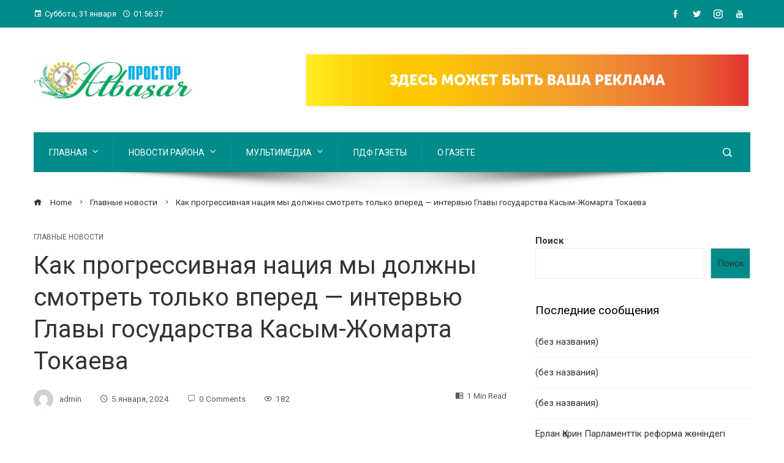

--- FILE ---
content_type: text/html; charset=UTF-8
request_url: https://prostoratbasar.kz/kak-progressivnaja-nacija-my-dolzhny-smotret-tolko-vpered-intervju-glavy-gosudarstva-kasym-zhomarta-tokaeva/
body_size: 48975
content:
<!DOCTYPE html>
<html lang="ru-RU">
    <head>
        <meta charset="UTF-8">
        <meta name="viewport" content="width=device-width, initial-scale=1">
        <link rel="profile" href="http://gmpg.org/xfn/11">
        <link rel="pingback" href="https://prostoratbasar.kz/xmlrpc.php">

        <meta name='robots' content='index, follow, max-image-preview:large, max-snippet:-1, max-video-preview:-1' />

	<!-- This site is optimized with the Yoast SEO plugin v20.8 - https://yoast.com/wordpress/plugins/seo/ -->
	<title>Как прогрессивная нация мы должны смотреть только вперед - интервью Главы государства Касым-Жомарта Токаева - Простор Атбасар</title>
	<link rel="canonical" href="https://prostoratbasar.kz/kak-progressivnaja-nacija-my-dolzhny-smotret-tolko-vpered-intervju-glavy-gosudarstva-kasym-zhomarta-tokaeva/" />
	<meta property="og:locale" content="ru_RU" />
	<meta property="og:type" content="article" />
	<meta property="og:title" content="Как прогрессивная нация мы должны смотреть только вперед - интервью Главы государства Касым-Жомарта Токаева - Простор Атбасар" />
	<meta property="og:description" content="Как прогрессивная нация мы должны смотреть только вперед &#8212; интервью Главы государства Касым-Жомарта Токаева Газета Egemen Qazaqstan опубликовала объемное интервью Главы государства Касым-Жомарта Токаева генеральному директору ТОО «Қазақ газеттері» Дихану Қамзабекұлы. Президент дал ответы на вопросы, касающиеся внутренней и внешней политики, социально-экономического развития страны, январских событий 2022 года, семейно-бытового насилия, строительства АЭС и других актуальных [&hellip;]" />
	<meta property="og:url" content="https://prostoratbasar.kz/kak-progressivnaja-nacija-my-dolzhny-smotret-tolko-vpered-intervju-glavy-gosudarstva-kasym-zhomarta-tokaeva/" />
	<meta property="og:site_name" content="Простор Атбасар" />
	<meta property="article:published_time" content="2024-01-05T07:27:36+00:00" />
	<meta property="og:image" content="https://prostoratbasar.kz/wp-content/uploads/2024/01/2024_01_03_2024_01_02_bfe547eb-4871-429a-8b17-64b820364f1d.webp" />
	<meta property="og:image:width" content="2048" />
	<meta property="og:image:height" content="1538" />
	<meta property="og:image:type" content="image/webp" />
	<meta name="author" content="admin" />
	<meta name="twitter:card" content="summary_large_image" />
	<meta name="twitter:label1" content="Написано автором" />
	<meta name="twitter:data1" content="admin" />
	<meta name="twitter:label2" content="Примерное время для чтения" />
	<meta name="twitter:data2" content="39 минут" />
	<script type="application/ld+json" class="yoast-schema-graph">{"@context":"https://schema.org","@graph":[{"@type":"Article","@id":"https://prostoratbasar.kz/kak-progressivnaja-nacija-my-dolzhny-smotret-tolko-vpered-intervju-glavy-gosudarstva-kasym-zhomarta-tokaeva/#article","isPartOf":{"@id":"https://prostoratbasar.kz/kak-progressivnaja-nacija-my-dolzhny-smotret-tolko-vpered-intervju-glavy-gosudarstva-kasym-zhomarta-tokaeva/"},"author":{"name":"admin","@id":"https://prostoratbasar.kz/#/schema/person/fa38502312e780a15ef4ecbcb4849e31"},"headline":"Как прогрессивная нация мы должны смотреть только вперед &#8212; интервью Главы государства Касым-Жомарта Токаева","datePublished":"2024-01-05T07:27:36+00:00","dateModified":"2024-01-05T07:27:36+00:00","mainEntityOfPage":{"@id":"https://prostoratbasar.kz/kak-progressivnaja-nacija-my-dolzhny-smotret-tolko-vpered-intervju-glavy-gosudarstva-kasym-zhomarta-tokaeva/"},"wordCount":7013,"commentCount":0,"publisher":{"@id":"https://prostoratbasar.kz/#organization"},"image":{"@id":"https://prostoratbasar.kz/kak-progressivnaja-nacija-my-dolzhny-smotret-tolko-vpered-intervju-glavy-gosudarstva-kasym-zhomarta-tokaeva/#primaryimage"},"thumbnailUrl":"https://prostoratbasar.kz/wp-content/uploads/2024/01/2024_01_03_2024_01_02_bfe547eb-4871-429a-8b17-64b820364f1d.webp","articleSection":["Главные новости"],"inLanguage":"ru-RU","potentialAction":[{"@type":"CommentAction","name":"Comment","target":["https://prostoratbasar.kz/kak-progressivnaja-nacija-my-dolzhny-smotret-tolko-vpered-intervju-glavy-gosudarstva-kasym-zhomarta-tokaeva/#respond"]}]},{"@type":"WebPage","@id":"https://prostoratbasar.kz/kak-progressivnaja-nacija-my-dolzhny-smotret-tolko-vpered-intervju-glavy-gosudarstva-kasym-zhomarta-tokaeva/","url":"https://prostoratbasar.kz/kak-progressivnaja-nacija-my-dolzhny-smotret-tolko-vpered-intervju-glavy-gosudarstva-kasym-zhomarta-tokaeva/","name":"Как прогрессивная нация мы должны смотреть только вперед - интервью Главы государства Касым-Жомарта Токаева - Простор Атбасар","isPartOf":{"@id":"https://prostoratbasar.kz/#website"},"primaryImageOfPage":{"@id":"https://prostoratbasar.kz/kak-progressivnaja-nacija-my-dolzhny-smotret-tolko-vpered-intervju-glavy-gosudarstva-kasym-zhomarta-tokaeva/#primaryimage"},"image":{"@id":"https://prostoratbasar.kz/kak-progressivnaja-nacija-my-dolzhny-smotret-tolko-vpered-intervju-glavy-gosudarstva-kasym-zhomarta-tokaeva/#primaryimage"},"thumbnailUrl":"https://prostoratbasar.kz/wp-content/uploads/2024/01/2024_01_03_2024_01_02_bfe547eb-4871-429a-8b17-64b820364f1d.webp","datePublished":"2024-01-05T07:27:36+00:00","dateModified":"2024-01-05T07:27:36+00:00","breadcrumb":{"@id":"https://prostoratbasar.kz/kak-progressivnaja-nacija-my-dolzhny-smotret-tolko-vpered-intervju-glavy-gosudarstva-kasym-zhomarta-tokaeva/#breadcrumb"},"inLanguage":"ru-RU","potentialAction":[{"@type":"ReadAction","target":["https://prostoratbasar.kz/kak-progressivnaja-nacija-my-dolzhny-smotret-tolko-vpered-intervju-glavy-gosudarstva-kasym-zhomarta-tokaeva/"]}]},{"@type":"ImageObject","inLanguage":"ru-RU","@id":"https://prostoratbasar.kz/kak-progressivnaja-nacija-my-dolzhny-smotret-tolko-vpered-intervju-glavy-gosudarstva-kasym-zhomarta-tokaeva/#primaryimage","url":"https://prostoratbasar.kz/wp-content/uploads/2024/01/2024_01_03_2024_01_02_bfe547eb-4871-429a-8b17-64b820364f1d.webp","contentUrl":"https://prostoratbasar.kz/wp-content/uploads/2024/01/2024_01_03_2024_01_02_bfe547eb-4871-429a-8b17-64b820364f1d.webp","width":2048,"height":1538},{"@type":"BreadcrumbList","@id":"https://prostoratbasar.kz/kak-progressivnaja-nacija-my-dolzhny-smotret-tolko-vpered-intervju-glavy-gosudarstva-kasym-zhomarta-tokaeva/#breadcrumb","itemListElement":[{"@type":"ListItem","position":1,"name":"Главная страница","item":"https://prostoratbasar.kz/"},{"@type":"ListItem","position":2,"name":"Как прогрессивная нация мы должны смотреть только вперед &#8212; интервью Главы государства Касым-Жомарта Токаева"}]},{"@type":"WebSite","@id":"https://prostoratbasar.kz/#website","url":"https://prostoratbasar.kz/","name":"Простор Атбасар","description":"районная газета","publisher":{"@id":"https://prostoratbasar.kz/#organization"},"potentialAction":[{"@type":"SearchAction","target":{"@type":"EntryPoint","urlTemplate":"https://prostoratbasar.kz/?s={search_term_string}"},"query-input":"required name=search_term_string"}],"inLanguage":"ru-RU"},{"@type":"Organization","@id":"https://prostoratbasar.kz/#organization","name":"Простор Атбасар","url":"https://prostoratbasar.kz/","logo":{"@type":"ImageObject","inLanguage":"ru-RU","@id":"https://prostoratbasar.kz/#/schema/logo/image/","url":"https://prostoratbasar.kz/wp-content/uploads/2021/12/cropped-cropped-whatsapp-image-2021-12-08-at-15.35.22-e1639330225490.jpeg","contentUrl":"https://prostoratbasar.kz/wp-content/uploads/2021/12/cropped-cropped-whatsapp-image-2021-12-08-at-15.35.22-e1639330225490.jpeg","width":1180,"height":273,"caption":"Простор Атбасар"},"image":{"@id":"https://prostoratbasar.kz/#/schema/logo/image/"}},{"@type":"Person","@id":"https://prostoratbasar.kz/#/schema/person/fa38502312e780a15ef4ecbcb4849e31","name":"admin","image":{"@type":"ImageObject","inLanguage":"ru-RU","@id":"https://prostoratbasar.kz/#/schema/person/image/","url":"https://secure.gravatar.com/avatar/78e28fcc226eccff616bbdb281edd2e88b389b1eb8f9ea9515914fb6dec3cd40?s=96&d=mm&r=g","contentUrl":"https://secure.gravatar.com/avatar/78e28fcc226eccff616bbdb281edd2e88b389b1eb8f9ea9515914fb6dec3cd40?s=96&d=mm&r=g","caption":"admin"},"sameAs":["https://prostoratbasar.kz"],"url":"https://prostoratbasar.kz/author/atbasarinform_hc0oytio/"}]}</script>
	<!-- / Yoast SEO plugin. -->


<link rel='dns-prefetch' href='//fonts.googleapis.com' />
<link rel="alternate" type="application/rss+xml" title="Простор Атбасар &raquo; Лента" href="https://prostoratbasar.kz/feed/" />
<link rel="alternate" type="application/rss+xml" title="Простор Атбасар &raquo; Лента комментариев" href="https://prostoratbasar.kz/comments/feed/" />
<link rel="alternate" type="application/rss+xml" title="Простор Атбасар &raquo; Лента комментариев к &laquo;Как прогрессивная нация мы должны смотреть только вперед &#8212; интервью Главы государства Касым-Жомарта Токаева&raquo;" href="https://prostoratbasar.kz/kak-progressivnaja-nacija-my-dolzhny-smotret-tolko-vpered-intervju-glavy-gosudarstva-kasym-zhomarta-tokaeva/feed/" />
<link rel="alternate" title="oEmbed (JSON)" type="application/json+oembed" href="https://prostoratbasar.kz/wp-json/oembed/1.0/embed?url=https%3A%2F%2Fprostoratbasar.kz%2Fkak-progressivnaja-nacija-my-dolzhny-smotret-tolko-vpered-intervju-glavy-gosudarstva-kasym-zhomarta-tokaeva%2F" />
<link rel="alternate" title="oEmbed (XML)" type="text/xml+oembed" href="https://prostoratbasar.kz/wp-json/oembed/1.0/embed?url=https%3A%2F%2Fprostoratbasar.kz%2Fkak-progressivnaja-nacija-my-dolzhny-smotret-tolko-vpered-intervju-glavy-gosudarstva-kasym-zhomarta-tokaeva%2F&#038;format=xml" />
<style id='wp-img-auto-sizes-contain-inline-css' type='text/css'>
img:is([sizes=auto i],[sizes^="auto," i]){contain-intrinsic-size:3000px 1500px}
/*# sourceURL=wp-img-auto-sizes-contain-inline-css */
</style>
<link rel='stylesheet' id='dashicons-css' href='https://prostoratbasar.kz/wp-includes/css/dashicons.min.css?ver=6.9' type='text/css' media='all' />
<link rel='stylesheet' id='menu-icons-extra-css' href='https://prostoratbasar.kz/wp-content/themes/viral-pro/inc/assets/menu-icons/css/extra.min.css?ver=0.10.2' type='text/css' media='all' />
<style id='wp-emoji-styles-inline-css' type='text/css'>

	img.wp-smiley, img.emoji {
		display: inline !important;
		border: none !important;
		box-shadow: none !important;
		height: 1em !important;
		width: 1em !important;
		margin: 0 0.07em !important;
		vertical-align: -0.1em !important;
		background: none !important;
		padding: 0 !important;
	}
/*# sourceURL=wp-emoji-styles-inline-css */
</style>
<link rel='stylesheet' id='wp-block-library-css' href='https://prostoratbasar.kz/wp-includes/css/dist/block-library/style.min.css?ver=6.9' type='text/css' media='all' />
<style id='wp-block-archives-inline-css' type='text/css'>
.wp-block-archives{box-sizing:border-box}.wp-block-archives-dropdown label{display:block}
/*# sourceURL=https://prostoratbasar.kz/wp-includes/blocks/archives/style.min.css */
</style>
<style id='wp-block-calendar-inline-css' type='text/css'>
.wp-block-calendar{text-align:center}.wp-block-calendar td,.wp-block-calendar th{border:1px solid;padding:.25em}.wp-block-calendar th{font-weight:400}.wp-block-calendar caption{background-color:inherit}.wp-block-calendar table{border-collapse:collapse;width:100%}.wp-block-calendar table.has-background th{background-color:inherit}.wp-block-calendar table.has-text-color th{color:inherit}.wp-block-calendar :where(table:not(.has-text-color)){color:#40464d}.wp-block-calendar :where(table:not(.has-text-color)) td,.wp-block-calendar :where(table:not(.has-text-color)) th{border-color:#ddd}:where(.wp-block-calendar table:not(.has-background) th){background:#ddd}
/*# sourceURL=https://prostoratbasar.kz/wp-includes/blocks/calendar/style.min.css */
</style>
<style id='wp-block-categories-inline-css' type='text/css'>
.wp-block-categories{box-sizing:border-box}.wp-block-categories.alignleft{margin-right:2em}.wp-block-categories.alignright{margin-left:2em}.wp-block-categories.wp-block-categories-dropdown.aligncenter{text-align:center}.wp-block-categories .wp-block-categories__label{display:block;width:100%}
/*# sourceURL=https://prostoratbasar.kz/wp-includes/blocks/categories/style.min.css */
</style>
<style id='wp-block-heading-inline-css' type='text/css'>
h1:where(.wp-block-heading).has-background,h2:where(.wp-block-heading).has-background,h3:where(.wp-block-heading).has-background,h4:where(.wp-block-heading).has-background,h5:where(.wp-block-heading).has-background,h6:where(.wp-block-heading).has-background{padding:1.25em 2.375em}h1.has-text-align-left[style*=writing-mode]:where([style*=vertical-lr]),h1.has-text-align-right[style*=writing-mode]:where([style*=vertical-rl]),h2.has-text-align-left[style*=writing-mode]:where([style*=vertical-lr]),h2.has-text-align-right[style*=writing-mode]:where([style*=vertical-rl]),h3.has-text-align-left[style*=writing-mode]:where([style*=vertical-lr]),h3.has-text-align-right[style*=writing-mode]:where([style*=vertical-rl]),h4.has-text-align-left[style*=writing-mode]:where([style*=vertical-lr]),h4.has-text-align-right[style*=writing-mode]:where([style*=vertical-rl]),h5.has-text-align-left[style*=writing-mode]:where([style*=vertical-lr]),h5.has-text-align-right[style*=writing-mode]:where([style*=vertical-rl]),h6.has-text-align-left[style*=writing-mode]:where([style*=vertical-lr]),h6.has-text-align-right[style*=writing-mode]:where([style*=vertical-rl]){rotate:180deg}
/*# sourceURL=https://prostoratbasar.kz/wp-includes/blocks/heading/style.min.css */
</style>
<style id='wp-block-latest-comments-inline-css' type='text/css'>
ol.wp-block-latest-comments{box-sizing:border-box;margin-left:0}:where(.wp-block-latest-comments:not([style*=line-height] .wp-block-latest-comments__comment)){line-height:1.1}:where(.wp-block-latest-comments:not([style*=line-height] .wp-block-latest-comments__comment-excerpt p)){line-height:1.8}.has-dates :where(.wp-block-latest-comments:not([style*=line-height])),.has-excerpts :where(.wp-block-latest-comments:not([style*=line-height])){line-height:1.5}.wp-block-latest-comments .wp-block-latest-comments{padding-left:0}.wp-block-latest-comments__comment{list-style:none;margin-bottom:1em}.has-avatars .wp-block-latest-comments__comment{list-style:none;min-height:2.25em}.has-avatars .wp-block-latest-comments__comment .wp-block-latest-comments__comment-excerpt,.has-avatars .wp-block-latest-comments__comment .wp-block-latest-comments__comment-meta{margin-left:3.25em}.wp-block-latest-comments__comment-excerpt p{font-size:.875em;margin:.36em 0 1.4em}.wp-block-latest-comments__comment-date{display:block;font-size:.75em}.wp-block-latest-comments .avatar,.wp-block-latest-comments__comment-avatar{border-radius:1.5em;display:block;float:left;height:2.5em;margin-right:.75em;width:2.5em}.wp-block-latest-comments[class*=-font-size] a,.wp-block-latest-comments[style*=font-size] a{font-size:inherit}
/*# sourceURL=https://prostoratbasar.kz/wp-includes/blocks/latest-comments/style.min.css */
</style>
<style id='wp-block-latest-posts-inline-css' type='text/css'>
.wp-block-latest-posts{box-sizing:border-box}.wp-block-latest-posts.alignleft{margin-right:2em}.wp-block-latest-posts.alignright{margin-left:2em}.wp-block-latest-posts.wp-block-latest-posts__list{list-style:none}.wp-block-latest-posts.wp-block-latest-posts__list li{clear:both;overflow-wrap:break-word}.wp-block-latest-posts.is-grid{display:flex;flex-wrap:wrap}.wp-block-latest-posts.is-grid li{margin:0 1.25em 1.25em 0;width:100%}@media (min-width:600px){.wp-block-latest-posts.columns-2 li{width:calc(50% - .625em)}.wp-block-latest-posts.columns-2 li:nth-child(2n){margin-right:0}.wp-block-latest-posts.columns-3 li{width:calc(33.33333% - .83333em)}.wp-block-latest-posts.columns-3 li:nth-child(3n){margin-right:0}.wp-block-latest-posts.columns-4 li{width:calc(25% - .9375em)}.wp-block-latest-posts.columns-4 li:nth-child(4n){margin-right:0}.wp-block-latest-posts.columns-5 li{width:calc(20% - 1em)}.wp-block-latest-posts.columns-5 li:nth-child(5n){margin-right:0}.wp-block-latest-posts.columns-6 li{width:calc(16.66667% - 1.04167em)}.wp-block-latest-posts.columns-6 li:nth-child(6n){margin-right:0}}:root :where(.wp-block-latest-posts.is-grid){padding:0}:root :where(.wp-block-latest-posts.wp-block-latest-posts__list){padding-left:0}.wp-block-latest-posts__post-author,.wp-block-latest-posts__post-date{display:block;font-size:.8125em}.wp-block-latest-posts__post-excerpt,.wp-block-latest-posts__post-full-content{margin-bottom:1em;margin-top:.5em}.wp-block-latest-posts__featured-image a{display:inline-block}.wp-block-latest-posts__featured-image img{height:auto;max-width:100%;width:auto}.wp-block-latest-posts__featured-image.alignleft{float:left;margin-right:1em}.wp-block-latest-posts__featured-image.alignright{float:right;margin-left:1em}.wp-block-latest-posts__featured-image.aligncenter{margin-bottom:1em;text-align:center}
/*# sourceURL=https://prostoratbasar.kz/wp-includes/blocks/latest-posts/style.min.css */
</style>
<style id='wp-block-search-inline-css' type='text/css'>
.wp-block-search__button{margin-left:10px;word-break:normal}.wp-block-search__button.has-icon{line-height:0}.wp-block-search__button svg{height:1.25em;min-height:24px;min-width:24px;width:1.25em;fill:currentColor;vertical-align:text-bottom}:where(.wp-block-search__button){border:1px solid #ccc;padding:6px 10px}.wp-block-search__inside-wrapper{display:flex;flex:auto;flex-wrap:nowrap;max-width:100%}.wp-block-search__label{width:100%}.wp-block-search.wp-block-search__button-only .wp-block-search__button{box-sizing:border-box;display:flex;flex-shrink:0;justify-content:center;margin-left:0;max-width:100%}.wp-block-search.wp-block-search__button-only .wp-block-search__inside-wrapper{min-width:0!important;transition-property:width}.wp-block-search.wp-block-search__button-only .wp-block-search__input{flex-basis:100%;transition-duration:.3s}.wp-block-search.wp-block-search__button-only.wp-block-search__searchfield-hidden,.wp-block-search.wp-block-search__button-only.wp-block-search__searchfield-hidden .wp-block-search__inside-wrapper{overflow:hidden}.wp-block-search.wp-block-search__button-only.wp-block-search__searchfield-hidden .wp-block-search__input{border-left-width:0!important;border-right-width:0!important;flex-basis:0;flex-grow:0;margin:0;min-width:0!important;padding-left:0!important;padding-right:0!important;width:0!important}:where(.wp-block-search__input){appearance:none;border:1px solid #949494;flex-grow:1;font-family:inherit;font-size:inherit;font-style:inherit;font-weight:inherit;letter-spacing:inherit;line-height:inherit;margin-left:0;margin-right:0;min-width:3rem;padding:8px;text-decoration:unset!important;text-transform:inherit}:where(.wp-block-search__button-inside .wp-block-search__inside-wrapper){background-color:#fff;border:1px solid #949494;box-sizing:border-box;padding:4px}:where(.wp-block-search__button-inside .wp-block-search__inside-wrapper) .wp-block-search__input{border:none;border-radius:0;padding:0 4px}:where(.wp-block-search__button-inside .wp-block-search__inside-wrapper) .wp-block-search__input:focus{outline:none}:where(.wp-block-search__button-inside .wp-block-search__inside-wrapper) :where(.wp-block-search__button){padding:4px 8px}.wp-block-search.aligncenter .wp-block-search__inside-wrapper{margin:auto}.wp-block[data-align=right] .wp-block-search.wp-block-search__button-only .wp-block-search__inside-wrapper{float:right}
/*# sourceURL=https://prostoratbasar.kz/wp-includes/blocks/search/style.min.css */
</style>
<style id='wp-block-search-theme-inline-css' type='text/css'>
.wp-block-search .wp-block-search__label{font-weight:700}.wp-block-search__button{border:1px solid #ccc;padding:.375em .625em}
/*# sourceURL=https://prostoratbasar.kz/wp-includes/blocks/search/theme.min.css */
</style>
<style id='wp-block-columns-inline-css' type='text/css'>
.wp-block-columns{box-sizing:border-box;display:flex;flex-wrap:wrap!important}@media (min-width:782px){.wp-block-columns{flex-wrap:nowrap!important}}.wp-block-columns{align-items:normal!important}.wp-block-columns.are-vertically-aligned-top{align-items:flex-start}.wp-block-columns.are-vertically-aligned-center{align-items:center}.wp-block-columns.are-vertically-aligned-bottom{align-items:flex-end}@media (max-width:781px){.wp-block-columns:not(.is-not-stacked-on-mobile)>.wp-block-column{flex-basis:100%!important}}@media (min-width:782px){.wp-block-columns:not(.is-not-stacked-on-mobile)>.wp-block-column{flex-basis:0;flex-grow:1}.wp-block-columns:not(.is-not-stacked-on-mobile)>.wp-block-column[style*=flex-basis]{flex-grow:0}}.wp-block-columns.is-not-stacked-on-mobile{flex-wrap:nowrap!important}.wp-block-columns.is-not-stacked-on-mobile>.wp-block-column{flex-basis:0;flex-grow:1}.wp-block-columns.is-not-stacked-on-mobile>.wp-block-column[style*=flex-basis]{flex-grow:0}:where(.wp-block-columns){margin-bottom:1.75em}:where(.wp-block-columns.has-background){padding:1.25em 2.375em}.wp-block-column{flex-grow:1;min-width:0;overflow-wrap:break-word;word-break:break-word}.wp-block-column.is-vertically-aligned-top{align-self:flex-start}.wp-block-column.is-vertically-aligned-center{align-self:center}.wp-block-column.is-vertically-aligned-bottom{align-self:flex-end}.wp-block-column.is-vertically-aligned-stretch{align-self:stretch}.wp-block-column.is-vertically-aligned-bottom,.wp-block-column.is-vertically-aligned-center,.wp-block-column.is-vertically-aligned-top{width:100%}
/*# sourceURL=https://prostoratbasar.kz/wp-includes/blocks/columns/style.min.css */
</style>
<style id='wp-block-group-inline-css' type='text/css'>
.wp-block-group{box-sizing:border-box}:where(.wp-block-group.wp-block-group-is-layout-constrained){position:relative}
/*# sourceURL=https://prostoratbasar.kz/wp-includes/blocks/group/style.min.css */
</style>
<style id='wp-block-group-theme-inline-css' type='text/css'>
:where(.wp-block-group.has-background){padding:1.25em 2.375em}
/*# sourceURL=https://prostoratbasar.kz/wp-includes/blocks/group/theme.min.css */
</style>
<style id='wp-block-paragraph-inline-css' type='text/css'>
.is-small-text{font-size:.875em}.is-regular-text{font-size:1em}.is-large-text{font-size:2.25em}.is-larger-text{font-size:3em}.has-drop-cap:not(:focus):first-letter{float:left;font-size:8.4em;font-style:normal;font-weight:100;line-height:.68;margin:.05em .1em 0 0;text-transform:uppercase}body.rtl .has-drop-cap:not(:focus):first-letter{float:none;margin-left:.1em}p.has-drop-cap.has-background{overflow:hidden}:root :where(p.has-background){padding:1.25em 2.375em}:where(p.has-text-color:not(.has-link-color)) a{color:inherit}p.has-text-align-left[style*="writing-mode:vertical-lr"],p.has-text-align-right[style*="writing-mode:vertical-rl"]{rotate:180deg}
/*# sourceURL=https://prostoratbasar.kz/wp-includes/blocks/paragraph/style.min.css */
</style>
<style id='global-styles-inline-css' type='text/css'>
:root{--wp--preset--aspect-ratio--square: 1;--wp--preset--aspect-ratio--4-3: 4/3;--wp--preset--aspect-ratio--3-4: 3/4;--wp--preset--aspect-ratio--3-2: 3/2;--wp--preset--aspect-ratio--2-3: 2/3;--wp--preset--aspect-ratio--16-9: 16/9;--wp--preset--aspect-ratio--9-16: 9/16;--wp--preset--color--black: #000000;--wp--preset--color--cyan-bluish-gray: #abb8c3;--wp--preset--color--white: #ffffff;--wp--preset--color--pale-pink: #f78da7;--wp--preset--color--vivid-red: #cf2e2e;--wp--preset--color--luminous-vivid-orange: #ff6900;--wp--preset--color--luminous-vivid-amber: #fcb900;--wp--preset--color--light-green-cyan: #7bdcb5;--wp--preset--color--vivid-green-cyan: #00d084;--wp--preset--color--pale-cyan-blue: #8ed1fc;--wp--preset--color--vivid-cyan-blue: #0693e3;--wp--preset--color--vivid-purple: #9b51e0;--wp--preset--gradient--vivid-cyan-blue-to-vivid-purple: linear-gradient(135deg,rgb(6,147,227) 0%,rgb(155,81,224) 100%);--wp--preset--gradient--light-green-cyan-to-vivid-green-cyan: linear-gradient(135deg,rgb(122,220,180) 0%,rgb(0,208,130) 100%);--wp--preset--gradient--luminous-vivid-amber-to-luminous-vivid-orange: linear-gradient(135deg,rgb(252,185,0) 0%,rgb(255,105,0) 100%);--wp--preset--gradient--luminous-vivid-orange-to-vivid-red: linear-gradient(135deg,rgb(255,105,0) 0%,rgb(207,46,46) 100%);--wp--preset--gradient--very-light-gray-to-cyan-bluish-gray: linear-gradient(135deg,rgb(238,238,238) 0%,rgb(169,184,195) 100%);--wp--preset--gradient--cool-to-warm-spectrum: linear-gradient(135deg,rgb(74,234,220) 0%,rgb(151,120,209) 20%,rgb(207,42,186) 40%,rgb(238,44,130) 60%,rgb(251,105,98) 80%,rgb(254,248,76) 100%);--wp--preset--gradient--blush-light-purple: linear-gradient(135deg,rgb(255,206,236) 0%,rgb(152,150,240) 100%);--wp--preset--gradient--blush-bordeaux: linear-gradient(135deg,rgb(254,205,165) 0%,rgb(254,45,45) 50%,rgb(107,0,62) 100%);--wp--preset--gradient--luminous-dusk: linear-gradient(135deg,rgb(255,203,112) 0%,rgb(199,81,192) 50%,rgb(65,88,208) 100%);--wp--preset--gradient--pale-ocean: linear-gradient(135deg,rgb(255,245,203) 0%,rgb(182,227,212) 50%,rgb(51,167,181) 100%);--wp--preset--gradient--electric-grass: linear-gradient(135deg,rgb(202,248,128) 0%,rgb(113,206,126) 100%);--wp--preset--gradient--midnight: linear-gradient(135deg,rgb(2,3,129) 0%,rgb(40,116,252) 100%);--wp--preset--font-size--small: 13px;--wp--preset--font-size--medium: 20px;--wp--preset--font-size--large: 36px;--wp--preset--font-size--x-large: 42px;--wp--preset--spacing--20: 0.44rem;--wp--preset--spacing--30: 0.67rem;--wp--preset--spacing--40: 1rem;--wp--preset--spacing--50: 1.5rem;--wp--preset--spacing--60: 2.25rem;--wp--preset--spacing--70: 3.38rem;--wp--preset--spacing--80: 5.06rem;--wp--preset--shadow--natural: 6px 6px 9px rgba(0, 0, 0, 0.2);--wp--preset--shadow--deep: 12px 12px 50px rgba(0, 0, 0, 0.4);--wp--preset--shadow--sharp: 6px 6px 0px rgba(0, 0, 0, 0.2);--wp--preset--shadow--outlined: 6px 6px 0px -3px rgb(255, 255, 255), 6px 6px rgb(0, 0, 0);--wp--preset--shadow--crisp: 6px 6px 0px rgb(0, 0, 0);}:where(.is-layout-flex){gap: 0.5em;}:where(.is-layout-grid){gap: 0.5em;}body .is-layout-flex{display: flex;}.is-layout-flex{flex-wrap: wrap;align-items: center;}.is-layout-flex > :is(*, div){margin: 0;}body .is-layout-grid{display: grid;}.is-layout-grid > :is(*, div){margin: 0;}:where(.wp-block-columns.is-layout-flex){gap: 2em;}:where(.wp-block-columns.is-layout-grid){gap: 2em;}:where(.wp-block-post-template.is-layout-flex){gap: 1.25em;}:where(.wp-block-post-template.is-layout-grid){gap: 1.25em;}.has-black-color{color: var(--wp--preset--color--black) !important;}.has-cyan-bluish-gray-color{color: var(--wp--preset--color--cyan-bluish-gray) !important;}.has-white-color{color: var(--wp--preset--color--white) !important;}.has-pale-pink-color{color: var(--wp--preset--color--pale-pink) !important;}.has-vivid-red-color{color: var(--wp--preset--color--vivid-red) !important;}.has-luminous-vivid-orange-color{color: var(--wp--preset--color--luminous-vivid-orange) !important;}.has-luminous-vivid-amber-color{color: var(--wp--preset--color--luminous-vivid-amber) !important;}.has-light-green-cyan-color{color: var(--wp--preset--color--light-green-cyan) !important;}.has-vivid-green-cyan-color{color: var(--wp--preset--color--vivid-green-cyan) !important;}.has-pale-cyan-blue-color{color: var(--wp--preset--color--pale-cyan-blue) !important;}.has-vivid-cyan-blue-color{color: var(--wp--preset--color--vivid-cyan-blue) !important;}.has-vivid-purple-color{color: var(--wp--preset--color--vivid-purple) !important;}.has-black-background-color{background-color: var(--wp--preset--color--black) !important;}.has-cyan-bluish-gray-background-color{background-color: var(--wp--preset--color--cyan-bluish-gray) !important;}.has-white-background-color{background-color: var(--wp--preset--color--white) !important;}.has-pale-pink-background-color{background-color: var(--wp--preset--color--pale-pink) !important;}.has-vivid-red-background-color{background-color: var(--wp--preset--color--vivid-red) !important;}.has-luminous-vivid-orange-background-color{background-color: var(--wp--preset--color--luminous-vivid-orange) !important;}.has-luminous-vivid-amber-background-color{background-color: var(--wp--preset--color--luminous-vivid-amber) !important;}.has-light-green-cyan-background-color{background-color: var(--wp--preset--color--light-green-cyan) !important;}.has-vivid-green-cyan-background-color{background-color: var(--wp--preset--color--vivid-green-cyan) !important;}.has-pale-cyan-blue-background-color{background-color: var(--wp--preset--color--pale-cyan-blue) !important;}.has-vivid-cyan-blue-background-color{background-color: var(--wp--preset--color--vivid-cyan-blue) !important;}.has-vivid-purple-background-color{background-color: var(--wp--preset--color--vivid-purple) !important;}.has-black-border-color{border-color: var(--wp--preset--color--black) !important;}.has-cyan-bluish-gray-border-color{border-color: var(--wp--preset--color--cyan-bluish-gray) !important;}.has-white-border-color{border-color: var(--wp--preset--color--white) !important;}.has-pale-pink-border-color{border-color: var(--wp--preset--color--pale-pink) !important;}.has-vivid-red-border-color{border-color: var(--wp--preset--color--vivid-red) !important;}.has-luminous-vivid-orange-border-color{border-color: var(--wp--preset--color--luminous-vivid-orange) !important;}.has-luminous-vivid-amber-border-color{border-color: var(--wp--preset--color--luminous-vivid-amber) !important;}.has-light-green-cyan-border-color{border-color: var(--wp--preset--color--light-green-cyan) !important;}.has-vivid-green-cyan-border-color{border-color: var(--wp--preset--color--vivid-green-cyan) !important;}.has-pale-cyan-blue-border-color{border-color: var(--wp--preset--color--pale-cyan-blue) !important;}.has-vivid-cyan-blue-border-color{border-color: var(--wp--preset--color--vivid-cyan-blue) !important;}.has-vivid-purple-border-color{border-color: var(--wp--preset--color--vivid-purple) !important;}.has-vivid-cyan-blue-to-vivid-purple-gradient-background{background: var(--wp--preset--gradient--vivid-cyan-blue-to-vivid-purple) !important;}.has-light-green-cyan-to-vivid-green-cyan-gradient-background{background: var(--wp--preset--gradient--light-green-cyan-to-vivid-green-cyan) !important;}.has-luminous-vivid-amber-to-luminous-vivid-orange-gradient-background{background: var(--wp--preset--gradient--luminous-vivid-amber-to-luminous-vivid-orange) !important;}.has-luminous-vivid-orange-to-vivid-red-gradient-background{background: var(--wp--preset--gradient--luminous-vivid-orange-to-vivid-red) !important;}.has-very-light-gray-to-cyan-bluish-gray-gradient-background{background: var(--wp--preset--gradient--very-light-gray-to-cyan-bluish-gray) !important;}.has-cool-to-warm-spectrum-gradient-background{background: var(--wp--preset--gradient--cool-to-warm-spectrum) !important;}.has-blush-light-purple-gradient-background{background: var(--wp--preset--gradient--blush-light-purple) !important;}.has-blush-bordeaux-gradient-background{background: var(--wp--preset--gradient--blush-bordeaux) !important;}.has-luminous-dusk-gradient-background{background: var(--wp--preset--gradient--luminous-dusk) !important;}.has-pale-ocean-gradient-background{background: var(--wp--preset--gradient--pale-ocean) !important;}.has-electric-grass-gradient-background{background: var(--wp--preset--gradient--electric-grass) !important;}.has-midnight-gradient-background{background: var(--wp--preset--gradient--midnight) !important;}.has-small-font-size{font-size: var(--wp--preset--font-size--small) !important;}.has-medium-font-size{font-size: var(--wp--preset--font-size--medium) !important;}.has-large-font-size{font-size: var(--wp--preset--font-size--large) !important;}.has-x-large-font-size{font-size: var(--wp--preset--font-size--x-large) !important;}
:where(.wp-block-columns.is-layout-flex){gap: 2em;}:where(.wp-block-columns.is-layout-grid){gap: 2em;}
/*# sourceURL=global-styles-inline-css */
</style>
<style id='core-block-supports-inline-css' type='text/css'>
.wp-container-core-columns-is-layout-9d6595d7{flex-wrap:nowrap;}
/*# sourceURL=core-block-supports-inline-css */
</style>

<style id='classic-theme-styles-inline-css' type='text/css'>
/*! This file is auto-generated */
.wp-block-button__link{color:#fff;background-color:#32373c;border-radius:9999px;box-shadow:none;text-decoration:none;padding:calc(.667em + 2px) calc(1.333em + 2px);font-size:1.125em}.wp-block-file__button{background:#32373c;color:#fff;text-decoration:none}
/*# sourceURL=/wp-includes/css/classic-themes.min.css */
</style>
<link rel='stylesheet' id='contact-form-7-css' href='https://prostoratbasar.kz/wp-content/plugins/contact-form-7/includes/css/styles.css?ver=5.7.7' type='text/css' media='all' />
<link rel='stylesheet' id='post-views-counter-frontend-css' href='https://prostoratbasar.kz/wp-content/plugins/post-views-counter/css/frontend.min.css?ver=1.3.13' type='text/css' media='all' />
<link rel='stylesheet' id='viral-pro-loaders-css' href='https://prostoratbasar.kz/wp-content/themes/viral-pro/css/loaders.css?ver=1.1.2' type='text/css' media='all' />
<link rel='stylesheet' id='viral-pro-style-css' href='https://prostoratbasar.kz/wp-content/themes/viral-pro/style.css?ver=1.1.2' type='text/css' media='all' />
<style id='viral-pro-style-inline-css' type='text/css'>
.ht-container{max-width:1170px}body.ht-boxed #ht-page{max-width:1250px}#primary{width:66%}#secondary{width:30%}.ht-site-title-tagline a,.ht-site-title a,.ht-site-title-tagline a:hover,.ht-site-title a:hover,.ht-site-description{color:#333333}#ht-preloader-wrap,#preloader-15.loading .finger-item i,#preloader-15.loading .finger-item span:before,#preloader-15.loading .finger-item span:after,#preloader-15.loading .last-finger-item i:after{background:#FFFFFF}#preloader-2 .object,#preloader-3 .object,#preloader-4 .object,#preloader-5 .object,#preloader-6 .object,#preloader-7 .object,#preloader-10 .object,#preloader-11 .object,#preloader-12 .object,#preloader-13 .object,#preloader-14 .object,#preloader-15.loading .finger-item,#preloader-15.loading .last-finger-item,#preloader-15.loading .last-finger-item i,.pacman>div:nth-child(3),.pacman>div:nth-child(4),.pacman>div:nth-child(5),.pacman>div:nth-child(6){background:#000000}#preloader-8 .object,#preloader-9 .object,.pacman>div:first-of-type,.pacman>div:nth-child(2){border-color:#000000}#preloader-1 .object{border-left-color:#000000;border-right-color:#000000}html,body,button,input,select,textarea{font-family:'Roboto',serif;font-weight:400;font-style:normal;text-transform:none;text-decoration:none;font-size:15px;line-height:1.6;;color:#333333}.ht-menu > ul > li > a,a.ht-header-bttn{font-family:'Roboto',serif;font-weight:400;font-style:normal;text-transform:uppercase;text-decoration:none;font-size:14px;line-height:3}.ht-main-title,.single-post .entry-title{font-family:'Roboto',serif;font-weight:400;font-style:normal;text-transform:none;text-decoration:none;font-size:40px;line-height:1.3;;color:#333333}h3.vl-post-title{font-family:'Roboto',serif;font-weight:500;font-style:normal;text-transform:none;text-decoration:none;font-size:16px;line-height:1.3}.vl-block-title span.vl-title,.vp-block-title span.vl-title{font-family:'Roboto',serif;font-weight:700;font-style:normal;text-transform:uppercase;text-decoration:none;font-size:20px;line-height:1.1}.widget-title{font-family:'Roboto',serif;font-weight:700;font-style:normal;text-transform:uppercase;text-decoration:none;font-size:18px;line-height:1.3}h1,h2,h3,h4,h5,h6,.ht-site-title{font-family:'Roboto',serif;font-weight:400;font-style:normal;text-transform:none;text-decoration:none;line-height:1.3}h1,.ht-site-title{font-size:38px}h2{font-size:19px}h3{font-size:30px}h4{font-size:26px}h5{font-size:22px}h6{font-size:18px}.ht-main-navigation,.menu-item-megamenu .widget-title,.menu-item-megamenu .vl-block-title span.vl-title{font-size:14px;font-family:Roboto}.single-ht-megamenu .ht-main-content{font-family:Roboto}.ht-main-content h1,.ht-main-content h2,.ht-main-content h3,.ht-main-content h4,.ht-main-content h5,.ht-main-content h6{color:#000000}.ht-main-content{color:#333333}a{color:#000000}a:hover,.woocommerce .woocommerce-breadcrumb a:hover,.breadcrumb-trail a:hover{color:#008b8b}.ht-sidebar-style1 .ht-site-wrapper .widget-area ul ul,.ht-sidebar-style1 .ht-site-wrapper .widget-area li{border-color:rgba(51,51,51,0.05)}.ht-sidebar-style2 .ht-site-wrapper .widget,.ht-sidebar-style2 .ht-site-wrapper .widget-title,.ht-sidebar-style3 .ht-site-wrapper .widget,.ht-sidebar-style5 .ht-site-wrapper .widget,.ht-sidebar-style7 .ht-site-wrapper .widget,.ht-sidebar-style7 .ht-site-wrapper .widget-title,.comment-list .sp-comment-content,.post-navigation,.post-navigation .nav-next,.ht-social-share{border-color:rgba(51,51,51,0.1)}.ht-sidebar-style5 .ht-site-wrapper .widget-title:before,.ht-sidebar-style5 .ht-site-wrapper .widget-title:after{background-color:rgba(51,51,51,0.1)}.single-entry-tags a,.widget-area .tagcloud a{border-color:#333333}.ht-sidebar-style3 .ht-site-wrapper .widget{background:rgba(51,51,51,0.05)}.ht-main-content .widget-title{color:#000000}.ht-sidebar-style1 .ht-site-wrapper .widget-title:after,.ht-sidebar-style3 .ht-site-wrapper .widget-title:after,.ht-sidebar-style6 .ht-site-wrapper .widget-title:after,.ht-sidebar-style7 .ht-site-wrapper .widget:before{background-color:#000000}.ht-ticker-section{background-color:#e0e0e0}.ht-ticker-section .ht-section-wrap{color:#000000}.ht-ticker-section h1,.ht-ticker-section h2,.ht-ticker-section h3,.ht-ticker-section h4,.ht-ticker-section h5,.ht-ticker-section h6{color:#000000}.ht-ticker-section.ht-overwrite-color .vl-block-title span.vl-title{color:#0a0a0a}.ht-block-title-style2 .ht-ticker-section.ht-overwrite-color .vl-block-title:after,.ht-block-title-style5 .ht-ticker-section.ht-overwrite-color .vl-block-title span.vl-title:before,.ht-block-title-style7 .ht-ticker-section.ht-overwrite-color .vl-block-title span.vl-title,.ht-block-title-style8 .ht-ticker-section.ht-overwrite-color .vl-block-title span.vl-title,.ht-block-title-style9 .ht-ticker-section.ht-overwrite-color .vl-block-title span.vl-title,.ht-block-title-style9 .ht-ticker-section.ht-overwrite-color .vl-block-title span.vl-title:before,.ht-block-title-style10 .ht-ticker-section.ht-overwrite-color .vl-block-title,.ht-block-title-style11 .ht-ticker-section.ht-overwrite-color .vl-block-title span.vl-title,.ht-block-title-style12 .ht-ticker-section.ht-overwrite-color .vl-block-title{background-color:#008b8b}.ht-block-title-style8 .ht-ticker-section.ht-overwrite-color .vl-block-title,.ht-block-title-style9 .ht-ticker-section.ht-overwrite-color .vl-block-title,.ht-block-title-style11 .ht-ticker-section.ht-overwrite-color .vl-block-title{border-color:#008b8b}.ht-block-title-style10 .ht-ticker-section.ht-overwrite-color .vl-block-title:before{border-color:#008b8b #008b8b transparent transparent}.ht-block-title-style2 .ht-ticker-section.ht-overwrite-color .vl-block-title,.ht-block-title-style3 .ht-ticker-section.ht-overwrite-color .vl-block-title,.ht-block-title-style5 .ht-ticker-section.ht-overwrite-color .vl-block-title{border-color:#008b8b}.ht-block-title-style4 .ht-ticker-section.ht-overwrite-color .vl-block-title:after,.ht-block-title-style6 .ht-ticker-section.ht-overwrite-color .vl-block-title:before,.ht-block-title-style6 .ht-ticker-section.ht-overwrite-color .vl-block-title:after,.ht-block-title-style7 .ht-ticker-section.ht-overwrite-color .vl-block-title:after{background-color:#008b8b}.ht-ticker-section .ht-section-seperator.top-section-seperator{height:60px}.ht-ticker-section .ht-section-seperator.bottom-section-seperator{height:60px}.ht-tile1-section{background-color:#FFFFFF}.ht-tile1-section .ht-section-wrap{padding-top:20px;padding-bottom:20px;color:#333333}.ht-tile1-section h1,.ht-tile1-section h2,.ht-tile1-section h3,.ht-tile1-section h4,.ht-tile1-section h5,.ht-tile1-section h6{color:#333333}.ht-tile1-section.ht-overwrite-color .vl-block-title span.vl-title{color:#333333}.ht-block-title-style2 .ht-tile1-section.ht-overwrite-color .vl-block-title:after,.ht-block-title-style5 .ht-tile1-section.ht-overwrite-color .vl-block-title span.vl-title:before,.ht-block-title-style7 .ht-tile1-section.ht-overwrite-color .vl-block-title span.vl-title,.ht-block-title-style8 .ht-tile1-section.ht-overwrite-color .vl-block-title span.vl-title,.ht-block-title-style9 .ht-tile1-section.ht-overwrite-color .vl-block-title span.vl-title,.ht-block-title-style9 .ht-tile1-section.ht-overwrite-color .vl-block-title span.vl-title:before,.ht-block-title-style10 .ht-tile1-section.ht-overwrite-color .vl-block-title,.ht-block-title-style11 .ht-tile1-section.ht-overwrite-color .vl-block-title span.vl-title,.ht-block-title-style12 .ht-tile1-section.ht-overwrite-color .vl-block-title{background-color:#0078af}.ht-block-title-style8 .ht-tile1-section.ht-overwrite-color .vl-block-title,.ht-block-title-style9 .ht-tile1-section.ht-overwrite-color .vl-block-title,.ht-block-title-style11 .ht-tile1-section.ht-overwrite-color .vl-block-title{border-color:#0078af}.ht-block-title-style10 .ht-tile1-section.ht-overwrite-color .vl-block-title:before{border-color:#0078af #0078af transparent transparent}.ht-block-title-style2 .ht-tile1-section.ht-overwrite-color .vl-block-title,.ht-block-title-style3 .ht-tile1-section.ht-overwrite-color .vl-block-title,.ht-block-title-style5 .ht-tile1-section.ht-overwrite-color .vl-block-title{border-color:#0078af}.ht-block-title-style4 .ht-tile1-section.ht-overwrite-color .vl-block-title:after,.ht-block-title-style6 .ht-tile1-section.ht-overwrite-color .vl-block-title:before,.ht-block-title-style6 .ht-tile1-section.ht-overwrite-color .vl-block-title:after,.ht-block-title-style7 .ht-tile1-section.ht-overwrite-color .vl-block-title:after{background-color:#0078af}.ht-tile1-section .ht-section-seperator.top-section-seperator{height:60px}.ht-tile1-section .ht-section-seperator.bottom-section-seperator{height:60px}.ht-rightnews-section{background-color:#FFFFFF}.ht-rightnews-section .ht-section-wrap{padding-top:20px;padding-bottom:20px;color:#333333}.ht-rightnews-section h1,.ht-rightnews-section h2,.ht-rightnews-section h3,.ht-rightnews-section h4,.ht-rightnews-section h5,.ht-rightnews-section h6{color:#333333}.ht-rightnews-section.ht-overwrite-color .vl-block-title span.vl-title{color:#333333}.ht-block-title-style2 .ht-rightnews-section.ht-overwrite-color .vl-block-title:after,.ht-block-title-style5 .ht-rightnews-section.ht-overwrite-color .vl-block-title span.vl-title:before,.ht-block-title-style7 .ht-rightnews-section.ht-overwrite-color .vl-block-title span.vl-title,.ht-block-title-style8 .ht-rightnews-section.ht-overwrite-color .vl-block-title span.vl-title,.ht-block-title-style9 .ht-rightnews-section.ht-overwrite-color .vl-block-title span.vl-title,.ht-block-title-style9 .ht-rightnews-section.ht-overwrite-color .vl-block-title span.vl-title:before,.ht-block-title-style10 .ht-rightnews-section.ht-overwrite-color .vl-block-title,.ht-block-title-style11 .ht-rightnews-section.ht-overwrite-color .vl-block-title span.vl-title,.ht-block-title-style12 .ht-rightnews-section.ht-overwrite-color .vl-block-title{background-color:#0078af}.ht-block-title-style8 .ht-rightnews-section.ht-overwrite-color .vl-block-title,.ht-block-title-style9 .ht-rightnews-section.ht-overwrite-color .vl-block-title,.ht-block-title-style11 .ht-rightnews-section.ht-overwrite-color .vl-block-title{border-color:#0078af}.ht-block-title-style10 .ht-rightnews-section.ht-overwrite-color .vl-block-title:before{border-color:#0078af #0078af transparent transparent}.ht-block-title-style2 .ht-rightnews-section.ht-overwrite-color .vl-block-title,.ht-block-title-style3 .ht-rightnews-section.ht-overwrite-color .vl-block-title,.ht-block-title-style5 .ht-rightnews-section.ht-overwrite-color .vl-block-title{border-color:#0078af}.ht-block-title-style4 .ht-rightnews-section.ht-overwrite-color .vl-block-title:after,.ht-block-title-style6 .ht-rightnews-section.ht-overwrite-color .vl-block-title:before,.ht-block-title-style6 .ht-rightnews-section.ht-overwrite-color .vl-block-title:after,.ht-block-title-style7 .ht-rightnews-section.ht-overwrite-color .vl-block-title:after{background-color:#0078af}.ht-rightnews-section .ht-section-seperator.top-section-seperator{height:60px}.ht-rightnews-section .ht-section-seperator.bottom-section-seperator{height:60px}.ht-mininews-section{background-color:#FFFFFF}.ht-mininews-section .ht-section-wrap{padding-top:20px;padding-bottom:20px;color:#333333}.ht-mininews-section h1,.ht-mininews-section h2,.ht-mininews-section h3,.ht-mininews-section h4,.ht-mininews-section h5,.ht-mininews-section h6{color:#333333}.ht-mininews-section.ht-overwrite-color .vl-block-title span.vl-title{color:#333333}.ht-block-title-style2 .ht-mininews-section.ht-overwrite-color .vl-block-title:after,.ht-block-title-style5 .ht-mininews-section.ht-overwrite-color .vl-block-title span.vl-title:before,.ht-block-title-style7 .ht-mininews-section.ht-overwrite-color .vl-block-title span.vl-title,.ht-block-title-style8 .ht-mininews-section.ht-overwrite-color .vl-block-title span.vl-title,.ht-block-title-style9 .ht-mininews-section.ht-overwrite-color .vl-block-title span.vl-title,.ht-block-title-style9 .ht-mininews-section.ht-overwrite-color .vl-block-title span.vl-title:before,.ht-block-title-style10 .ht-mininews-section.ht-overwrite-color .vl-block-title,.ht-block-title-style11 .ht-mininews-section.ht-overwrite-color .vl-block-title span.vl-title,.ht-block-title-style12 .ht-mininews-section.ht-overwrite-color .vl-block-title{background-color:#0078af}.ht-block-title-style8 .ht-mininews-section.ht-overwrite-color .vl-block-title,.ht-block-title-style9 .ht-mininews-section.ht-overwrite-color .vl-block-title,.ht-block-title-style11 .ht-mininews-section.ht-overwrite-color .vl-block-title{border-color:#0078af}.ht-block-title-style10 .ht-mininews-section.ht-overwrite-color .vl-block-title:before{border-color:#0078af #0078af transparent transparent}.ht-block-title-style2 .ht-mininews-section.ht-overwrite-color .vl-block-title,.ht-block-title-style3 .ht-mininews-section.ht-overwrite-color .vl-block-title,.ht-block-title-style5 .ht-mininews-section.ht-overwrite-color .vl-block-title{border-color:#0078af}.ht-block-title-style4 .ht-mininews-section.ht-overwrite-color .vl-block-title:after,.ht-block-title-style6 .ht-mininews-section.ht-overwrite-color .vl-block-title:before,.ht-block-title-style6 .ht-mininews-section.ht-overwrite-color .vl-block-title:after,.ht-block-title-style7 .ht-mininews-section.ht-overwrite-color .vl-block-title:after{background-color:#0078af}.ht-mininews-section .ht-section-seperator.top-section-seperator{height:60px}.ht-mininews-section .ht-section-seperator.bottom-section-seperator{height:60px}.ht-leftnews-section{background-color:#FFFFFF}.ht-leftnews-section .ht-section-wrap{padding-top:20px;padding-bottom:20px;color:#333333}.ht-leftnews-section h1,.ht-leftnews-section h2,.ht-leftnews-section h3,.ht-leftnews-section h4,.ht-leftnews-section h5,.ht-leftnews-section h6{color:#333333}.ht-leftnews-section.ht-overwrite-color .vl-block-title span.vl-title{color:#333333}.ht-block-title-style2 .ht-leftnews-section.ht-overwrite-color .vl-block-title:after,.ht-block-title-style5 .ht-leftnews-section.ht-overwrite-color .vl-block-title span.vl-title:before,.ht-block-title-style7 .ht-leftnews-section.ht-overwrite-color .vl-block-title span.vl-title,.ht-block-title-style8 .ht-leftnews-section.ht-overwrite-color .vl-block-title span.vl-title,.ht-block-title-style9 .ht-leftnews-section.ht-overwrite-color .vl-block-title span.vl-title,.ht-block-title-style9 .ht-leftnews-section.ht-overwrite-color .vl-block-title span.vl-title:before,.ht-block-title-style10 .ht-leftnews-section.ht-overwrite-color .vl-block-title,.ht-block-title-style11 .ht-leftnews-section.ht-overwrite-color .vl-block-title span.vl-title,.ht-block-title-style12 .ht-leftnews-section.ht-overwrite-color .vl-block-title{background-color:#0078af}.ht-block-title-style8 .ht-leftnews-section.ht-overwrite-color .vl-block-title,.ht-block-title-style9 .ht-leftnews-section.ht-overwrite-color .vl-block-title,.ht-block-title-style11 .ht-leftnews-section.ht-overwrite-color .vl-block-title{border-color:#0078af}.ht-block-title-style10 .ht-leftnews-section.ht-overwrite-color .vl-block-title:before{border-color:#0078af #0078af transparent transparent}.ht-block-title-style2 .ht-leftnews-section.ht-overwrite-color .vl-block-title,.ht-block-title-style3 .ht-leftnews-section.ht-overwrite-color .vl-block-title,.ht-block-title-style5 .ht-leftnews-section.ht-overwrite-color .vl-block-title{border-color:#0078af}.ht-block-title-style4 .ht-leftnews-section.ht-overwrite-color .vl-block-title:after,.ht-block-title-style6 .ht-leftnews-section.ht-overwrite-color .vl-block-title:before,.ht-block-title-style6 .ht-leftnews-section.ht-overwrite-color .vl-block-title:after,.ht-block-title-style7 .ht-leftnews-section.ht-overwrite-color .vl-block-title:after{background-color:#0078af}.ht-leftnews-section .ht-section-seperator.top-section-seperator{height:60px}.ht-leftnews-section .ht-section-seperator.bottom-section-seperator{height:60px}.ht-slider1-section{background-color:#ffa500}.ht-slider1-section .ht-section-wrap{padding-top:20px;padding-bottom:20px;color:#333333}.ht-slider1-section h1,.ht-slider1-section h2,.ht-slider1-section h3,.ht-slider1-section h4,.ht-slider1-section h5,.ht-slider1-section h6{color:#333333}.ht-slider1-section.ht-overwrite-color .vl-block-title span.vl-title{color:#333333}.ht-block-title-style2 .ht-slider1-section.ht-overwrite-color .vl-block-title:after,.ht-block-title-style5 .ht-slider1-section.ht-overwrite-color .vl-block-title span.vl-title:before,.ht-block-title-style7 .ht-slider1-section.ht-overwrite-color .vl-block-title span.vl-title,.ht-block-title-style8 .ht-slider1-section.ht-overwrite-color .vl-block-title span.vl-title,.ht-block-title-style9 .ht-slider1-section.ht-overwrite-color .vl-block-title span.vl-title,.ht-block-title-style9 .ht-slider1-section.ht-overwrite-color .vl-block-title span.vl-title:before,.ht-block-title-style10 .ht-slider1-section.ht-overwrite-color .vl-block-title,.ht-block-title-style11 .ht-slider1-section.ht-overwrite-color .vl-block-title span.vl-title,.ht-block-title-style12 .ht-slider1-section.ht-overwrite-color .vl-block-title{background-color:#0078af}.ht-block-title-style8 .ht-slider1-section.ht-overwrite-color .vl-block-title,.ht-block-title-style9 .ht-slider1-section.ht-overwrite-color .vl-block-title,.ht-block-title-style11 .ht-slider1-section.ht-overwrite-color .vl-block-title{border-color:#0078af}.ht-block-title-style10 .ht-slider1-section.ht-overwrite-color .vl-block-title:before{border-color:#0078af #0078af transparent transparent}.ht-block-title-style2 .ht-slider1-section.ht-overwrite-color .vl-block-title,.ht-block-title-style3 .ht-slider1-section.ht-overwrite-color .vl-block-title,.ht-block-title-style5 .ht-slider1-section.ht-overwrite-color .vl-block-title{border-color:#0078af}.ht-block-title-style4 .ht-slider1-section.ht-overwrite-color .vl-block-title:after,.ht-block-title-style6 .ht-slider1-section.ht-overwrite-color .vl-block-title:before,.ht-block-title-style6 .ht-slider1-section.ht-overwrite-color .vl-block-title:after,.ht-block-title-style7 .ht-slider1-section.ht-overwrite-color .vl-block-title:after{background-color:#0078af}.ht-slider1-section .ht-section-seperator.top-section-seperator{height:60px}.ht-slider1-section .ht-section-seperator.bottom-section-seperator{height:60px}.ht-slider2-section{background-color:#FFFFFF}.ht-slider2-section .ht-section-wrap{padding-top:20px;padding-bottom:20px;color:#333333}.ht-slider2-section h1,.ht-slider2-section h2,.ht-slider2-section h3,.ht-slider2-section h4,.ht-slider2-section h5,.ht-slider2-section h6{color:#333333}.ht-slider2-section.ht-overwrite-color .vl-block-title span.vl-title{color:#333333}.ht-block-title-style2 .ht-slider2-section.ht-overwrite-color .vl-block-title:after,.ht-block-title-style5 .ht-slider2-section.ht-overwrite-color .vl-block-title span.vl-title:before,.ht-block-title-style7 .ht-slider2-section.ht-overwrite-color .vl-block-title span.vl-title,.ht-block-title-style8 .ht-slider2-section.ht-overwrite-color .vl-block-title span.vl-title,.ht-block-title-style9 .ht-slider2-section.ht-overwrite-color .vl-block-title span.vl-title,.ht-block-title-style9 .ht-slider2-section.ht-overwrite-color .vl-block-title span.vl-title:before,.ht-block-title-style10 .ht-slider2-section.ht-overwrite-color .vl-block-title,.ht-block-title-style11 .ht-slider2-section.ht-overwrite-color .vl-block-title span.vl-title,.ht-block-title-style12 .ht-slider2-section.ht-overwrite-color .vl-block-title{background-color:#0078af}.ht-block-title-style8 .ht-slider2-section.ht-overwrite-color .vl-block-title,.ht-block-title-style9 .ht-slider2-section.ht-overwrite-color .vl-block-title,.ht-block-title-style11 .ht-slider2-section.ht-overwrite-color .vl-block-title{border-color:#0078af}.ht-block-title-style10 .ht-slider2-section.ht-overwrite-color .vl-block-title:before{border-color:#0078af #0078af transparent transparent}.ht-block-title-style2 .ht-slider2-section.ht-overwrite-color .vl-block-title,.ht-block-title-style3 .ht-slider2-section.ht-overwrite-color .vl-block-title,.ht-block-title-style5 .ht-slider2-section.ht-overwrite-color .vl-block-title{border-color:#0078af}.ht-block-title-style4 .ht-slider2-section.ht-overwrite-color .vl-block-title:after,.ht-block-title-style6 .ht-slider2-section.ht-overwrite-color .vl-block-title:before,.ht-block-title-style6 .ht-slider2-section.ht-overwrite-color .vl-block-title:after,.ht-block-title-style7 .ht-slider2-section.ht-overwrite-color .vl-block-title:after{background-color:#0078af}.ht-slider2-section .ht-section-seperator.top-section-seperator{height:60px}.ht-slider2-section .ht-section-seperator.bottom-section-seperator{height:60px}.ht-featured-section{background-color:#FFFFFF}.ht-featured-section .ht-section-wrap{padding-top:20px;padding-bottom:20px;color:#333333}.ht-featured-section h1,.ht-featured-section h2,.ht-featured-section h3,.ht-featured-section h4,.ht-featured-section h5,.ht-featured-section h6{color:#333333}.ht-featured-section.ht-overwrite-color .vl-block-title span.vl-title{color:#333333}.ht-block-title-style2 .ht-featured-section.ht-overwrite-color .vl-block-title:after,.ht-block-title-style5 .ht-featured-section.ht-overwrite-color .vl-block-title span.vl-title:before,.ht-block-title-style7 .ht-featured-section.ht-overwrite-color .vl-block-title span.vl-title,.ht-block-title-style8 .ht-featured-section.ht-overwrite-color .vl-block-title span.vl-title,.ht-block-title-style9 .ht-featured-section.ht-overwrite-color .vl-block-title span.vl-title,.ht-block-title-style9 .ht-featured-section.ht-overwrite-color .vl-block-title span.vl-title:before,.ht-block-title-style10 .ht-featured-section.ht-overwrite-color .vl-block-title,.ht-block-title-style11 .ht-featured-section.ht-overwrite-color .vl-block-title span.vl-title,.ht-block-title-style12 .ht-featured-section.ht-overwrite-color .vl-block-title{background-color:#0078af}.ht-block-title-style8 .ht-featured-section.ht-overwrite-color .vl-block-title,.ht-block-title-style9 .ht-featured-section.ht-overwrite-color .vl-block-title,.ht-block-title-style11 .ht-featured-section.ht-overwrite-color .vl-block-title{border-color:#0078af}.ht-block-title-style10 .ht-featured-section.ht-overwrite-color .vl-block-title:before{border-color:#0078af #0078af transparent transparent}.ht-block-title-style2 .ht-featured-section.ht-overwrite-color .vl-block-title,.ht-block-title-style3 .ht-featured-section.ht-overwrite-color .vl-block-title,.ht-block-title-style5 .ht-featured-section.ht-overwrite-color .vl-block-title{border-color:#0078af}.ht-block-title-style4 .ht-featured-section.ht-overwrite-color .vl-block-title:after,.ht-block-title-style6 .ht-featured-section.ht-overwrite-color .vl-block-title:before,.ht-block-title-style6 .ht-featured-section.ht-overwrite-color .vl-block-title:after,.ht-block-title-style7 .ht-featured-section.ht-overwrite-color .vl-block-title:after{background-color:#0078af}.ht-featured-section .ht-section-seperator.top-section-seperator{height:60px}.ht-featured-section .ht-section-seperator.bottom-section-seperator{height:60px}.ht-tile2-section{background-color:#FFFFFF}.ht-tile2-section .ht-section-wrap{padding-top:20px;padding-bottom:20px;color:#333333}.ht-tile2-section h1,.ht-tile2-section h2,.ht-tile2-section h3,.ht-tile2-section h4,.ht-tile2-section h5,.ht-tile2-section h6{color:#333333}.ht-tile2-section.ht-overwrite-color .vl-block-title span.vl-title{color:#333333}.ht-block-title-style2 .ht-tile2-section.ht-overwrite-color .vl-block-title:after,.ht-block-title-style5 .ht-tile2-section.ht-overwrite-color .vl-block-title span.vl-title:before,.ht-block-title-style7 .ht-tile2-section.ht-overwrite-color .vl-block-title span.vl-title,.ht-block-title-style8 .ht-tile2-section.ht-overwrite-color .vl-block-title span.vl-title,.ht-block-title-style9 .ht-tile2-section.ht-overwrite-color .vl-block-title span.vl-title,.ht-block-title-style9 .ht-tile2-section.ht-overwrite-color .vl-block-title span.vl-title:before,.ht-block-title-style10 .ht-tile2-section.ht-overwrite-color .vl-block-title,.ht-block-title-style11 .ht-tile2-section.ht-overwrite-color .vl-block-title span.vl-title,.ht-block-title-style12 .ht-tile2-section.ht-overwrite-color .vl-block-title{background-color:#0078af}.ht-block-title-style8 .ht-tile2-section.ht-overwrite-color .vl-block-title,.ht-block-title-style9 .ht-tile2-section.ht-overwrite-color .vl-block-title,.ht-block-title-style11 .ht-tile2-section.ht-overwrite-color .vl-block-title{border-color:#0078af}.ht-block-title-style10 .ht-tile2-section.ht-overwrite-color .vl-block-title:before{border-color:#0078af #0078af transparent transparent}.ht-block-title-style2 .ht-tile2-section.ht-overwrite-color .vl-block-title,.ht-block-title-style3 .ht-tile2-section.ht-overwrite-color .vl-block-title,.ht-block-title-style5 .ht-tile2-section.ht-overwrite-color .vl-block-title{border-color:#0078af}.ht-block-title-style4 .ht-tile2-section.ht-overwrite-color .vl-block-title:after,.ht-block-title-style6 .ht-tile2-section.ht-overwrite-color .vl-block-title:before,.ht-block-title-style6 .ht-tile2-section.ht-overwrite-color .vl-block-title:after,.ht-block-title-style7 .ht-tile2-section.ht-overwrite-color .vl-block-title:after{background-color:#0078af}.ht-tile2-section .ht-section-seperator.top-section-seperator{height:60px}.ht-tile2-section .ht-section-seperator.bottom-section-seperator{height:60px}.ht-fwcarousel-section{background-color:#dd3333}.ht-fwcarousel-section .ht-section-wrap{padding-top:20px;padding-bottom:20px;color:#333333}.ht-fwcarousel-section h1,.ht-fwcarousel-section h2,.ht-fwcarousel-section h3,.ht-fwcarousel-section h4,.ht-fwcarousel-section h5,.ht-fwcarousel-section h6{color:#333333}.ht-fwcarousel-section.ht-overwrite-color .vl-block-title span.vl-title{color:#333333}.ht-block-title-style2 .ht-fwcarousel-section.ht-overwrite-color .vl-block-title:after,.ht-block-title-style5 .ht-fwcarousel-section.ht-overwrite-color .vl-block-title span.vl-title:before,.ht-block-title-style7 .ht-fwcarousel-section.ht-overwrite-color .vl-block-title span.vl-title,.ht-block-title-style8 .ht-fwcarousel-section.ht-overwrite-color .vl-block-title span.vl-title,.ht-block-title-style9 .ht-fwcarousel-section.ht-overwrite-color .vl-block-title span.vl-title,.ht-block-title-style9 .ht-fwcarousel-section.ht-overwrite-color .vl-block-title span.vl-title:before,.ht-block-title-style10 .ht-fwcarousel-section.ht-overwrite-color .vl-block-title,.ht-block-title-style11 .ht-fwcarousel-section.ht-overwrite-color .vl-block-title span.vl-title,.ht-block-title-style12 .ht-fwcarousel-section.ht-overwrite-color .vl-block-title{background-color:#0078af}.ht-block-title-style8 .ht-fwcarousel-section.ht-overwrite-color .vl-block-title,.ht-block-title-style9 .ht-fwcarousel-section.ht-overwrite-color .vl-block-title,.ht-block-title-style11 .ht-fwcarousel-section.ht-overwrite-color .vl-block-title{border-color:#0078af}.ht-block-title-style10 .ht-fwcarousel-section.ht-overwrite-color .vl-block-title:before{border-color:#0078af #0078af transparent transparent}.ht-block-title-style2 .ht-fwcarousel-section.ht-overwrite-color .vl-block-title,.ht-block-title-style3 .ht-fwcarousel-section.ht-overwrite-color .vl-block-title,.ht-block-title-style5 .ht-fwcarousel-section.ht-overwrite-color .vl-block-title{border-color:#0078af}.ht-block-title-style4 .ht-fwcarousel-section.ht-overwrite-color .vl-block-title:after,.ht-block-title-style6 .ht-fwcarousel-section.ht-overwrite-color .vl-block-title:before,.ht-block-title-style6 .ht-fwcarousel-section.ht-overwrite-color .vl-block-title:after,.ht-block-title-style7 .ht-fwcarousel-section.ht-overwrite-color .vl-block-title:after{background-color:#0078af}.ht-fwcarousel-section .ht-section-seperator.top-section-seperator{height:60px}.ht-fwcarousel-section .ht-section-seperator.bottom-section-seperator{height:60px}.ht-carousel1-section{background-color:#FFFFFF}.ht-carousel1-section .ht-section-wrap{padding-top:20px;padding-bottom:20px;color:#333333}.ht-carousel1-section h1,.ht-carousel1-section h2,.ht-carousel1-section h3,.ht-carousel1-section h4,.ht-carousel1-section h5,.ht-carousel1-section h6{color:#333333}.ht-carousel1-section.ht-overwrite-color .vl-block-title span.vl-title{color:#333333}.ht-block-title-style2 .ht-carousel1-section.ht-overwrite-color .vl-block-title:after,.ht-block-title-style5 .ht-carousel1-section.ht-overwrite-color .vl-block-title span.vl-title:before,.ht-block-title-style7 .ht-carousel1-section.ht-overwrite-color .vl-block-title span.vl-title,.ht-block-title-style8 .ht-carousel1-section.ht-overwrite-color .vl-block-title span.vl-title,.ht-block-title-style9 .ht-carousel1-section.ht-overwrite-color .vl-block-title span.vl-title,.ht-block-title-style9 .ht-carousel1-section.ht-overwrite-color .vl-block-title span.vl-title:before,.ht-block-title-style10 .ht-carousel1-section.ht-overwrite-color .vl-block-title,.ht-block-title-style11 .ht-carousel1-section.ht-overwrite-color .vl-block-title span.vl-title,.ht-block-title-style12 .ht-carousel1-section.ht-overwrite-color .vl-block-title{background-color:#0078af}.ht-block-title-style8 .ht-carousel1-section.ht-overwrite-color .vl-block-title,.ht-block-title-style9 .ht-carousel1-section.ht-overwrite-color .vl-block-title,.ht-block-title-style11 .ht-carousel1-section.ht-overwrite-color .vl-block-title{border-color:#0078af}.ht-block-title-style10 .ht-carousel1-section.ht-overwrite-color .vl-block-title:before{border-color:#0078af #0078af transparent transparent}.ht-block-title-style2 .ht-carousel1-section.ht-overwrite-color .vl-block-title,.ht-block-title-style3 .ht-carousel1-section.ht-overwrite-color .vl-block-title,.ht-block-title-style5 .ht-carousel1-section.ht-overwrite-color .vl-block-title{border-color:#0078af}.ht-block-title-style4 .ht-carousel1-section.ht-overwrite-color .vl-block-title:after,.ht-block-title-style6 .ht-carousel1-section.ht-overwrite-color .vl-block-title:before,.ht-block-title-style6 .ht-carousel1-section.ht-overwrite-color .vl-block-title:after,.ht-block-title-style7 .ht-carousel1-section.ht-overwrite-color .vl-block-title:after{background-color:#0078af}.ht-carousel1-section .ht-section-seperator.top-section-seperator{height:60px}.ht-carousel1-section .ht-section-seperator.bottom-section-seperator{height:60px}.ht-carousel2-section{background-color:#FFFFFF}.ht-carousel2-section .ht-section-wrap{padding-top:20px;padding-bottom:20px;color:#333333}.ht-carousel2-section h1,.ht-carousel2-section h2,.ht-carousel2-section h3,.ht-carousel2-section h4,.ht-carousel2-section h5,.ht-carousel2-section h6{color:#333333}.ht-carousel2-section.ht-overwrite-color .vl-block-title span.vl-title{color:#333333}.ht-block-title-style2 .ht-carousel2-section.ht-overwrite-color .vl-block-title:after,.ht-block-title-style5 .ht-carousel2-section.ht-overwrite-color .vl-block-title span.vl-title:before,.ht-block-title-style7 .ht-carousel2-section.ht-overwrite-color .vl-block-title span.vl-title,.ht-block-title-style8 .ht-carousel2-section.ht-overwrite-color .vl-block-title span.vl-title,.ht-block-title-style9 .ht-carousel2-section.ht-overwrite-color .vl-block-title span.vl-title,.ht-block-title-style9 .ht-carousel2-section.ht-overwrite-color .vl-block-title span.vl-title:before,.ht-block-title-style10 .ht-carousel2-section.ht-overwrite-color .vl-block-title,.ht-block-title-style11 .ht-carousel2-section.ht-overwrite-color .vl-block-title span.vl-title,.ht-block-title-style12 .ht-carousel2-section.ht-overwrite-color .vl-block-title{background-color:#0078af}.ht-block-title-style8 .ht-carousel2-section.ht-overwrite-color .vl-block-title,.ht-block-title-style9 .ht-carousel2-section.ht-overwrite-color .vl-block-title,.ht-block-title-style11 .ht-carousel2-section.ht-overwrite-color .vl-block-title{border-color:#0078af}.ht-block-title-style10 .ht-carousel2-section.ht-overwrite-color .vl-block-title:before{border-color:#0078af #0078af transparent transparent}.ht-block-title-style2 .ht-carousel2-section.ht-overwrite-color .vl-block-title,.ht-block-title-style3 .ht-carousel2-section.ht-overwrite-color .vl-block-title,.ht-block-title-style5 .ht-carousel2-section.ht-overwrite-color .vl-block-title{border-color:#0078af}.ht-block-title-style4 .ht-carousel2-section.ht-overwrite-color .vl-block-title:after,.ht-block-title-style6 .ht-carousel2-section.ht-overwrite-color .vl-block-title:before,.ht-block-title-style6 .ht-carousel2-section.ht-overwrite-color .vl-block-title:after,.ht-block-title-style7 .ht-carousel2-section.ht-overwrite-color .vl-block-title:after{background-color:#0078af}.ht-carousel2-section .ht-section-seperator.top-section-seperator{height:60px}.ht-carousel2-section .ht-section-seperator.bottom-section-seperator{height:60px}.ht-threecol-section{background-color:#FFFFFF}.ht-threecol-section .ht-section-wrap{padding-top:20px;padding-bottom:20px;color:#333333}.ht-threecol-section h1,.ht-threecol-section h2,.ht-threecol-section h3,.ht-threecol-section h4,.ht-threecol-section h5,.ht-threecol-section h6{color:#333333}.ht-threecol-section.ht-overwrite-color .vl-block-title span.vl-title{color:#333333}.ht-block-title-style2 .ht-threecol-section.ht-overwrite-color .vl-block-title:after,.ht-block-title-style5 .ht-threecol-section.ht-overwrite-color .vl-block-title span.vl-title:before,.ht-block-title-style7 .ht-threecol-section.ht-overwrite-color .vl-block-title span.vl-title,.ht-block-title-style8 .ht-threecol-section.ht-overwrite-color .vl-block-title span.vl-title,.ht-block-title-style9 .ht-threecol-section.ht-overwrite-color .vl-block-title span.vl-title,.ht-block-title-style9 .ht-threecol-section.ht-overwrite-color .vl-block-title span.vl-title:before,.ht-block-title-style10 .ht-threecol-section.ht-overwrite-color .vl-block-title,.ht-block-title-style11 .ht-threecol-section.ht-overwrite-color .vl-block-title span.vl-title,.ht-block-title-style12 .ht-threecol-section.ht-overwrite-color .vl-block-title{background-color:#0078af}.ht-block-title-style8 .ht-threecol-section.ht-overwrite-color .vl-block-title,.ht-block-title-style9 .ht-threecol-section.ht-overwrite-color .vl-block-title,.ht-block-title-style11 .ht-threecol-section.ht-overwrite-color .vl-block-title{border-color:#0078af}.ht-block-title-style10 .ht-threecol-section.ht-overwrite-color .vl-block-title:before{border-color:#0078af #0078af transparent transparent}.ht-block-title-style2 .ht-threecol-section.ht-overwrite-color .vl-block-title,.ht-block-title-style3 .ht-threecol-section.ht-overwrite-color .vl-block-title,.ht-block-title-style5 .ht-threecol-section.ht-overwrite-color .vl-block-title{border-color:#0078af}.ht-block-title-style4 .ht-threecol-section.ht-overwrite-color .vl-block-title:after,.ht-block-title-style6 .ht-threecol-section.ht-overwrite-color .vl-block-title:before,.ht-block-title-style6 .ht-threecol-section.ht-overwrite-color .vl-block-title:after,.ht-block-title-style7 .ht-threecol-section.ht-overwrite-color .vl-block-title:after{background-color:#0078af}.ht-threecol-section .ht-section-seperator.top-section-seperator{height:60px}.ht-threecol-section .ht-section-seperator.bottom-section-seperator{height:60px}.ht-fwnews1-section{background-color:#FFFFFF}.ht-fwnews1-section .ht-section-wrap{padding-top:20px;padding-bottom:20px;color:#333333}.ht-fwnews1-section h1,.ht-fwnews1-section h2,.ht-fwnews1-section h3,.ht-fwnews1-section h4,.ht-fwnews1-section h5,.ht-fwnews1-section h6{color:#333333}.ht-fwnews1-section.ht-overwrite-color .vl-block-title span.vl-title{color:#333333}.ht-block-title-style2 .ht-fwnews1-section.ht-overwrite-color .vl-block-title:after,.ht-block-title-style5 .ht-fwnews1-section.ht-overwrite-color .vl-block-title span.vl-title:before,.ht-block-title-style7 .ht-fwnews1-section.ht-overwrite-color .vl-block-title span.vl-title,.ht-block-title-style8 .ht-fwnews1-section.ht-overwrite-color .vl-block-title span.vl-title,.ht-block-title-style9 .ht-fwnews1-section.ht-overwrite-color .vl-block-title span.vl-title,.ht-block-title-style9 .ht-fwnews1-section.ht-overwrite-color .vl-block-title span.vl-title:before,.ht-block-title-style10 .ht-fwnews1-section.ht-overwrite-color .vl-block-title,.ht-block-title-style11 .ht-fwnews1-section.ht-overwrite-color .vl-block-title span.vl-title,.ht-block-title-style12 .ht-fwnews1-section.ht-overwrite-color .vl-block-title{background-color:#0078af}.ht-block-title-style8 .ht-fwnews1-section.ht-overwrite-color .vl-block-title,.ht-block-title-style9 .ht-fwnews1-section.ht-overwrite-color .vl-block-title,.ht-block-title-style11 .ht-fwnews1-section.ht-overwrite-color .vl-block-title{border-color:#0078af}.ht-block-title-style10 .ht-fwnews1-section.ht-overwrite-color .vl-block-title:before{border-color:#0078af #0078af transparent transparent}.ht-block-title-style2 .ht-fwnews1-section.ht-overwrite-color .vl-block-title,.ht-block-title-style3 .ht-fwnews1-section.ht-overwrite-color .vl-block-title,.ht-block-title-style5 .ht-fwnews1-section.ht-overwrite-color .vl-block-title{border-color:#0078af}.ht-block-title-style4 .ht-fwnews1-section.ht-overwrite-color .vl-block-title:after,.ht-block-title-style6 .ht-fwnews1-section.ht-overwrite-color .vl-block-title:before,.ht-block-title-style6 .ht-fwnews1-section.ht-overwrite-color .vl-block-title:after,.ht-block-title-style7 .ht-fwnews1-section.ht-overwrite-color .vl-block-title:after{background-color:#0078af}.ht-fwnews1-section .ht-section-seperator.top-section-seperator{height:60px}.ht-fwnews1-section .ht-section-seperator.bottom-section-seperator{height:60px}.ht-fwnews2-section{background-color:#FFFFFF}.ht-fwnews2-section .ht-section-wrap{padding-top:20px;padding-bottom:20px;color:#333333}.ht-fwnews2-section h1,.ht-fwnews2-section h2,.ht-fwnews2-section h3,.ht-fwnews2-section h4,.ht-fwnews2-section h5,.ht-fwnews2-section h6{color:#333333}.ht-fwnews2-section.ht-overwrite-color .vl-block-title span.vl-title{color:#333333}.ht-block-title-style2 .ht-fwnews2-section.ht-overwrite-color .vl-block-title:after,.ht-block-title-style5 .ht-fwnews2-section.ht-overwrite-color .vl-block-title span.vl-title:before,.ht-block-title-style7 .ht-fwnews2-section.ht-overwrite-color .vl-block-title span.vl-title,.ht-block-title-style8 .ht-fwnews2-section.ht-overwrite-color .vl-block-title span.vl-title,.ht-block-title-style9 .ht-fwnews2-section.ht-overwrite-color .vl-block-title span.vl-title,.ht-block-title-style9 .ht-fwnews2-section.ht-overwrite-color .vl-block-title span.vl-title:before,.ht-block-title-style10 .ht-fwnews2-section.ht-overwrite-color .vl-block-title,.ht-block-title-style11 .ht-fwnews2-section.ht-overwrite-color .vl-block-title span.vl-title,.ht-block-title-style12 .ht-fwnews2-section.ht-overwrite-color .vl-block-title{background-color:#0078af}.ht-block-title-style8 .ht-fwnews2-section.ht-overwrite-color .vl-block-title,.ht-block-title-style9 .ht-fwnews2-section.ht-overwrite-color .vl-block-title,.ht-block-title-style11 .ht-fwnews2-section.ht-overwrite-color .vl-block-title{border-color:#0078af}.ht-block-title-style10 .ht-fwnews2-section.ht-overwrite-color .vl-block-title:before{border-color:#0078af #0078af transparent transparent}.ht-block-title-style2 .ht-fwnews2-section.ht-overwrite-color .vl-block-title,.ht-block-title-style3 .ht-fwnews2-section.ht-overwrite-color .vl-block-title,.ht-block-title-style5 .ht-fwnews2-section.ht-overwrite-color .vl-block-title{border-color:#0078af}.ht-block-title-style4 .ht-fwnews2-section.ht-overwrite-color .vl-block-title:after,.ht-block-title-style6 .ht-fwnews2-section.ht-overwrite-color .vl-block-title:before,.ht-block-title-style6 .ht-fwnews2-section.ht-overwrite-color .vl-block-title:after,.ht-block-title-style7 .ht-fwnews2-section.ht-overwrite-color .vl-block-title:after{background-color:#0078af}.ht-fwnews2-section .ht-section-seperator.top-section-seperator{height:60px}.ht-fwnews2-section .ht-section-seperator.bottom-section-seperator{height:60px}.ht-video-section{background-color:#ffa500}.ht-video-section .ht-section-wrap{padding-top:20px;padding-bottom:20px;margin-bottom:20px;color:#333333}.ht-video-section h1,.ht-video-section h2,.ht-video-section h3,.ht-video-section h4,.ht-video-section h5,.ht-video-section h6{color:#333333}.ht-video-section.ht-overwrite-color .vl-block-title span.vl-title{color:#333333}.ht-block-title-style2 .ht-video-section.ht-overwrite-color .vl-block-title:after,.ht-block-title-style5 .ht-video-section.ht-overwrite-color .vl-block-title span.vl-title:before,.ht-block-title-style7 .ht-video-section.ht-overwrite-color .vl-block-title span.vl-title,.ht-block-title-style8 .ht-video-section.ht-overwrite-color .vl-block-title span.vl-title,.ht-block-title-style9 .ht-video-section.ht-overwrite-color .vl-block-title span.vl-title,.ht-block-title-style9 .ht-video-section.ht-overwrite-color .vl-block-title span.vl-title:before,.ht-block-title-style10 .ht-video-section.ht-overwrite-color .vl-block-title,.ht-block-title-style11 .ht-video-section.ht-overwrite-color .vl-block-title span.vl-title,.ht-block-title-style12 .ht-video-section.ht-overwrite-color .vl-block-title{background-color:#0078af}.ht-block-title-style8 .ht-video-section.ht-overwrite-color .vl-block-title,.ht-block-title-style9 .ht-video-section.ht-overwrite-color .vl-block-title,.ht-block-title-style11 .ht-video-section.ht-overwrite-color .vl-block-title{border-color:#0078af}.ht-block-title-style10 .ht-video-section.ht-overwrite-color .vl-block-title:before{border-color:#0078af #0078af transparent transparent}.ht-block-title-style2 .ht-video-section.ht-overwrite-color .vl-block-title,.ht-block-title-style3 .ht-video-section.ht-overwrite-color .vl-block-title,.ht-block-title-style5 .ht-video-section.ht-overwrite-color .vl-block-title{border-color:#0078af}.ht-block-title-style4 .ht-video-section.ht-overwrite-color .vl-block-title:after,.ht-block-title-style6 .ht-video-section.ht-overwrite-color .vl-block-title:before,.ht-block-title-style6 .ht-video-section.ht-overwrite-color .vl-block-title:after,.ht-block-title-style7 .ht-video-section.ht-overwrite-color .vl-block-title:after{background-color:#0078af}.ht-video-section .ht-section-seperator.top-section-seperator{height:60px}.ht-video-section .ht-section-seperator.bottom-section-seperator{height:60px}.ht-site-header .ht-top-header{border-bottom:1px solid rgba(255,255,255,1)}.ht-site-header .ht-top-header{background:rgba(0,139,139,1);color:#FFFFFF}.th-menu ul ul{background:rgba(0,139,139,1)}.ht-site-header .ht-top-header .ht-container{height:45px}.th-menu > ul > li > a{line-height:45px}.ht-top-header-on .ht-header-six.ht-site-header{margin-bottom:-32.5px}.ht-top-header-on.ht-single-layout1 .ht-header-six.ht-site-header,.ht-top-header-on.ht-single-layout2 .ht-header-six.ht-site-header,.ht-top-header-on.ht-single-layout7 .ht-header-six.ht-site-header{margin-bottom:7.5px}.ht-top-header-on.ht-single-layout3 .ht-header-six.ht-site-header,.ht-top-header-on.ht-single-layout4 .ht-header-six.ht-site-header,.ht-top-header-on.ht-single-layout5 .ht-header-six.ht-site-header,.ht-top-header-on.ht-single-layout6 .ht-header-six.ht-site-header{margin-bottom:-65px}.ht-header-six.ht-site-header .ht-top-header{height:77.5px}.ht-site-header .ht-top-header a,.ht-site-header .ht-top-header a:hover,.ht-site-header .ht-top-header a i,.ht-site-header .ht-top-header a:hover i{color:#ffffff}.ht-header-one .ht-header,.ht-header-two .ht-header,.ht-header-three .ht-header,.ht-header-four .ht-header .ht-container,.ht-header-five .ht-header,.ht-header-six .ht-header .ht-container,.ht-header-seven .ht-header,.ht-sticky-header .ht-header-four .ht-header.headroom.headroom--not-top,.ht-sticky-header .ht-header-six .ht-header.headroom.headroom--not-top{background:rgba(0,139,139,1)}.ht-sticky-header .ht-header-four .ht-header.headroom.headroom--not-top .ht-container,.ht-sticky-header .ht-header-six .ht-header.headroom.headroom--not-top .ht-container{background:none}.ht-header-one .ht-header .ht-container,.ht-header-two .ht-header .ht-container,.ht-header-three .ht-header .ht-container,.ht-header-four .ht-header .ht-container,.ht-header-five .ht-header .ht-container,.ht-header-six .ht-header .ht-container,.ht-header-seven .ht-header .ht-container{height:65px}.hover-style5 .ht-menu > ul > li.menu-item > a,.hover-style6 .ht-menu > ul > li.menu-item > a,.hover-style5 .ht-header-bttn,.hover-style6 .ht-header-bttn{line-height:65px}#ht-site-branding img{height:60px}.ht-header-one #ht-site-branding img,.ht-header-three #ht-site-branding img,.ht-header-six #ht-site-branding img{max-height:35px}.ht-header-two #ht-site-branding,.ht-header-four #ht-site-branding,.ht-header-five #ht-site-branding,.ht-header-seven #ht-site-branding{padding-top:15px;padding-bottom:15px}.ht-site-header.ht-header-one .ht-header,.ht-site-header.ht-header-two .ht-header,.ht-site-header.ht-header-three .ht-header,.ht-site-header.ht-header-four .ht-header .ht-container,.ht-site-header.ht-header-five .ht-header,.ht-site-header.ht-header-six .ht-header .ht-container,.ht-site-header.ht-header-seven .ht-header{border-color:rgba(238,238,238,1)}.ht-menu > ul > li.menu-item > a,.ht-search-button a,.ht-header-social-icons a,.hover-style1 .ht-search-button a:hover,.hover-style3 .ht-search-button a:hover,.hover-style5 .ht-search-button a:hover,.hover-style1 .ht-header-social-icons a:hover,.hover-style3 .ht-header-social-icons a:hover,.hover-style5 .ht-header-social-icons a:hover{color:#FFFFFF}.ht-offcanvas-nav a>span,.hover-style1 .ht-offcanvas-nav a:hover>span,.hover-style3 .ht-offcanvas-nav a:hover>span,.hover-style5 .ht-offcanvas-nav a:hover>span{background-color:#FFFFFF}.ht-search-button a:hover,.ht-header-social-icons a:hover,.hover-style1 .ht-menu > ul> li.menu-item:hover > a,.hover-style1 .ht-menu > ul> li.menu-item.current_page_item > a,.hover-style1 .ht-menu > ul > li.menu-item.current-menu-item > a,.ht-menu > ul > li.menu-item:hover > a,.ht-menu > ul > li.menu-item:hover > a > i,.ht-menu > ul > li.menu-item.current_page_item > a,.ht-menu > ul > li.menu-item.current-menu-item > a,.ht-menu > ul > li.menu-item.current_page_ancestor > a,.ht-menu > ul > li.menu-item.current > a{color:#FFFFFF}.ht-offcanvas-nav a:hover>span{background-color:#FFFFFF}.ht-menu ul ul,.menu-item-ht-cart .widget_shopping_cart,#ht-responsive-menu{background:rgba(242,242,242,1)}.ht-menu .megamenu *,#ht-responsive-menu .megamenu *,.ht-menu .megamenu a,#ht-responsive-menu .megamenu a,.ht-menu ul ul li.menu-item > a,.menu-item-ht-cart .widget_shopping_cart a,.menu-item-ht-cart .widget_shopping_cart,#ht-responsive-menu li.menu-item > a,#ht-responsive-menu li.menu-item > a i,#ht-responsive-menu li .dropdown-nav,.megamenu-category .mega-post-title a{color:#333333}.ht-menu .megamenu a:hover,#ht-responsive-menu .megamenu a:hover,.ht-menu .megamenu a:hover > i,#ht-responsive-menu .megamenu a:hover > i,.ht-menu > ul > li > ul:not(.megamenu) li.menu-item:hover > a,.ht-menu ul ul.megamenu li.menu-item > a:hover,.ht-menu ul ul li.menu-item > a:hover i,.menu-item-ht-cart .widget_shopping_cart a:hover,.ht-menu .megamenu-full-width.megamenu-category .cat-megamenu-tab > div.active-tab,.ht-menu .megamenu-full-width.megamenu-category .mega-post-title a:hover{color:#333333}.ht-menu ul ul li.menu-item>a:after{background:#333333}.hover-style1 .ht-menu > ul > li.menu-item:hover > a,.hover-style1 .ht-menu > ul > li.menu-item.current_page_item > a,.hover-style1 .ht-menu > ul > li.menu-item.current-menu-item > a,.hover-style1 .ht-menu > ul > li.menu-item.current_page_ancestor > a,.hover-style1 .ht-menu > ul > li.menu-item.current > a,.hover-style5 .ht-menu > ul > li.menu-item:hover > a,.hover-style5 .ht-menu > ul > li.menu-item.current_page_item > a,.hover-style5 .ht-menu > ul > li.menu-item.current-menu-item > a,.hover-style5 .ht-menu > ul > li.menu-item.current_page_ancestor > a,.hover-style5 .ht-menu > ul > li.menu-item.current > a{background:#008b8b}.hover-style2 .ht-menu > ul > li.menu-item:hover > a,.hover-style2 .ht-menu > ul > li.menu-item.current_page_item > a,.hover-style2 .ht-menu > ul > li.menu-item.current-menu-item > a,.hover-style2 .ht-menu > ul > li.menu-item.current_page_ancestor > a,.hover-style2 .ht-menu > ul > li.menu-item.current > a,.hover-style4 .ht-menu > ul > li.menu-item:hover > a,.hover-style4 .ht-menu > ul > li.menu-item.current_page_item > a,.hover-style4 .ht-menu > ul > li.menu-item.current-menu-item > a,.hover-style4 .ht-menu > ul > li.menu-item.current_page_ancestor > a,.hover-style4 .ht-menu > ul > li.menu-item.current > a{color:#FFFFFF;border-color:#FFFFFF}.hover-style6 .ht-menu > ul > li.menu-item:hover > a:before,.hover-style6 .ht-menu > ul > li.menu-item.current_page_item > a:before,.hover-style6 .ht-menu > ul > li.menu-item.current-menu-item > a:before,.hover-style6 .ht-menu > ul > li.menu-item.current_page_ancestor > a:before,.hover-style6 .ht-menu > ul > li.menu-item.current > a:before,.hover-style8 .ht-menu>ul>li.menu-item>a:before,.hover-style9 .ht-menu>ul>li.menu-item>a:before{background:#FFFFFF}.hover-style7 .ht-menu>ul>li.menu-item>a:before{border-left-color:#FFFFFF;border-top-color:#FFFFFF}.hover-style7 .ht-menu>ul>li.menu-item>a:after{border-right-color:#FFFFFF;border-bottom-color:#FFFFFF}.rtl .hover-style7 .ht-menu>ul>li.menu-item>a:before{border-right-color:#FFFFFF}.rtl .hover-style7 .ht-menu>ul>li.menu-item>a:after{border-left-color:#FFFFFF}.hover-style3 .ht-menu > ul > li.menu-item:hover > a,.hover-style3 .ht-menu > ul > li.menu-item.current_page_item > a,.hover-style3 .ht-menu > ul > li.menu-item.current-menu-item > a,.hover-style3 .ht-menu > ul > li.menu-item.current_page_ancestor > a,.hover-style3 .ht-menu > ul > li.menu-item.current > a{background:#008b8b}.ht-menu>ul>li.menu-item{padding-top:0px;padding-bottom:0px}.ht-header-two .ht-middle-header-left a,.ht-header-two .ht-middle-header-right>div>a{color:#000000 !important}.ht-header-two .ht-offcanvas-nav a>span{background:#000000 !important}.vl-block-title span.vl-title{color:#353535}.ht-block-title-style2 .vl-block-title:after,.ht-block-title-style5 .vl-block-title span.vl-title:before,.ht-block-title-style7 .vl-block-title span.vl-title,.ht-block-title-style8 .vl-block-title span.vl-title,.ht-block-title-style9 .vl-block-title span.vl-title,.ht-block-title-style9 .vl-block-title span.vl-title:before,.ht-block-title-style10 .vl-block-title,.ht-block-title-style11 .vl-block-title span.vl-title,.ht-block-title-style12 .vl-block-title{background-color:#0078af}.ht-block-title-style8 .vl-block-title,.ht-block-title-style9 .vl-block-title,.ht-block-title-style11 .vl-block-title{border-color:#0078af}.ht-block-title-style10 .vl-block-title:before{border-color:#0078af #0078af transparent transparent}.ht-block-title-style2 .vl-block-title,.ht-block-title-style3 .vl-block-title,.ht-block-title-style5 .vl-block-title{border-color:#008b8b}.ht-block-title-style4 .vl-block-title:after,.ht-block-title-style6 .vl-block-title:before,.ht-block-title-style6 .vl-block-title:after,.ht-block-title-style7 .vl-block-title:after{background-color:#008b8b}button,input[type='button'],input[type='reset'],input[type='submit'],.ht-button,.comment-navigation .nav-previous a,.comment-navigation .nav-next a,.pagination .page-numbers,.ht-progress-bar-length,.ht-main-content .entry-readmore a,.blog-layout2 .entry-date,.blog-layout4 .ht-post-date,.woocommerce #respond input#submit,.woocommerce a.button,.woocommerce button.button,.woocommerce input.button,.woocommerce ul.products li.product:hover .viral-pro-product-title-wrap .button,.woocommerce #respond input#submit.alt,.woocommerce a.button.alt,.woocommerce button.button.alt,.woocommerce input.button.alt,.woocommerce nav.woocommerce-pagination ul li a,.woocommerce nav.woocommerce-pagination ul li span,.woocommerce span.onsale,.woocommerce div.product .woocommerce-tabs ul.tabs li.active a,.woocommerce #respond input#submit.disabled,.woocommerce #respond input#submit:disabled,.woocommerce #respond input#submit:disabled[disabled],.woocommerce a.button.disabled,.woocommerce a.button:disabled,.woocommerce a.button:disabled[disabled],.woocommerce button.button.disabled,.woocommerce button.button:disabled,.woocommerce button.button:disabled[disabled],.woocommerce input.button.disabled,.woocommerce input.button:disabled,.woocommerce input.button:disabled[disabled],.woocommerce #respond input#submit.alt.disabled,.woocommerce #respond input#submit.alt.disabled:hover,.woocommerce #respond input#submit.alt:disabled,.woocommerce #respond input#submit.alt:disabled:hover,.woocommerce #respond input#submit.alt:disabled[disabled],.woocommerce #respond input#submit.alt:disabled[disabled]:hover,.woocommerce a.button.alt.disabled,.woocommerce a.button.alt.disabled:hover,.woocommerce a.button.alt:disabled,.woocommerce a.button.alt:disabled:hover,.woocommerce a.button.alt:disabled[disabled],.woocommerce a.button.alt:disabled[disabled]:hover,.woocommerce button.button.alt.disabled,.woocommerce button.button.alt.disabled:hover,.woocommerce button.button.alt:disabled,.woocommerce button.button.alt:disabled:hover,.woocommerce button.button.alt:disabled[disabled],.woocommerce button.button.alt:disabled[disabled]:hover,.woocommerce input.button.alt.disabled,.woocommerce input.button.alt.disabled:hover,.woocommerce input.button.alt:disabled,.woocommerce input.button.alt:disabled:hover,.woocommerce input.button.alt:disabled[disabled],.woocommerce input.button.alt:disabled[disabled]:hover,.woocommerce .widget_price_filter .ui-slider .ui-slider-range,.woocommerce-MyAccount-navigation-link a,.ht-style2-accordion .ht-accordion-header,#back-to-top,.ht-pt-header .ht-pt-tab.ht-pt-active,.ht-post-listing .ht-pl-count,.vl-post-categories li a.vl-category,.vl-slider-block .owl-carousel .owl-nav .owl-prev:hover,.vl-slider-block .owl-carousel .owl-nav .owl-next:hover,.vl-fwcarousel-block .owl-carousel .owl-nav .owl-prev,.vl-fwcarousel-block .owl-carousel .owl-nav .owl-next,.vl-primary-cat-block .vl-primary-cat,.vl-carousel-block .owl-carousel .owl-nav .owl-prev,.vl-carousel-block .owl-carousel .owl-nav .owl-next,.video-controls,.vl-ticker.style1 .vl-ticker-title,.vl-ticker.style1 .owl-carousel .owl-nav button.owl-prev,.vl-ticker.style1 .owl-carousel .owl-nav button.owl-next,.vl-ticker.style2 .vl-ticker-title,.vl-ticker.style3 .vl-ticker-title,.vl-ticker.style4 .vl-ticker-title,.single-entry-gallery .owl-carousel .owl-nav .owl-prev,.single-entry-gallery .owl-carousel .owl-nav .owl-next,.viral-pro-related-post.style3 .owl-carousel .owl-nav .owl-prev,.viral-pro-related-post.style3 .owl-carousel .owl-nav .owl-next,.ht-instagram-widget-footer a,.blog-layout7 .ht-post-date{background:#008b8b}.no-comments,.woocommerce div.product p.price,.woocommerce div.product span.price,.woocommerce .product_meta a:hover,.woocommerce-error:before,.woocommerce-info:before,.woocommerce-message:before,#back-to-top,.blog-layout1 .ht-post-date .entry-date span{color:#008b8b}.woocommerce ul.products li.product:hover,.woocommerce-page ul.products li.product:hover,.woocommerce #respond input#submit,.woocommerce a.button,.woocommerce button.button,.woocommerce input.button,.woocommerce ul.products li.product:hover .viral-pro-product-title-wrap .button,.woocommerce #respond input#submit.alt,.woocommerce a.button.alt,.woocommerce button.button.alt,.woocommerce input.button.alt,.woocommerce div.product .woocommerce-tabs ul.tabs,.woocommerce #respond input#submit.alt.disabled,.woocommerce #respond input#submit.alt.disabled:hover,.woocommerce #respond input#submit.alt:disabled,.woocommerce #respond input#submit.alt:disabled:hover,.woocommerce #respond input#submit.alt:disabled[disabled],.woocommerce #respond input#submit.alt:disabled[disabled]:hover,.woocommerce a.button.alt.disabled,.woocommerce a.button.alt.disabled:hover,.woocommerce a.button.alt:disabled,.woocommerce a.button.alt:disabled:hover,.woocommerce a.button.alt:disabled[disabled],.woocommerce a.button.alt:disabled[disabled]:hover,.woocommerce button.button.alt.disabled,.woocommerce button.button.alt.disabled:hover,.woocommerce button.button.alt:disabled,.woocommerce button.button.alt:disabled:hover,.woocommerce button.button.alt:disabled[disabled],.woocommerce button.button.alt:disabled[disabled]:hover,.woocommerce input.button.alt.disabled,.woocommerce input.button.alt.disabled:hover,.woocommerce input.button.alt:disabled,.woocommerce input.button.alt:disabled:hover,.woocommerce input.button.alt:disabled[disabled],.woocommerce input.button.alt:disabled[disabled]:hover,.woocommerce .widget_price_filter .ui-slider .ui-slider-handle,.ht-style2-accordion .ht-accordion-content-wrap,.content-area .entry-content blockquote{border-color:#008b8b}.woocommerce-error,.woocommerce-info,.woocommerce-message{border-top-color:#008b8b}.woocommerce ul.products li.product .onsale:after{border-color:transparent transparent #007d7d #007d7d}.woocommerce span.onsale:after{border-color:transparent #007d7d #007d7d transparent}.woocommerce div.product .woocommerce-tabs ul.tabs li.active a:before{border-color:#008b8b transparent transparent}.vl-ticker.style1 .vl-ticker-title:after{border-color:transparent transparent transparent #008b8b}.vl-ticker.style4 .vl-ticker-title:after{border-color:#008b8b transparent transparent #008b8b}.rtl .vl-ticker.style1 .vl-ticker-title:after{border-color:transparent #008b8b transparent transparent}.rtl .vl-ticker.style4 .vl-ticker-title:after{border-color:transparent #008b8b #008b8b transparent}#ht-colophon{background-image:url();background-repeat:no-repeat;background-size:cover;background-position:center center;background-attachment:scroll}.ht-site-footer:before{background-color:rgba(0,139,139,1)}#ht-colophon .widget-title{color:#EEEEEE}.ht-sidebar-style1 .ht-site-footer .widget-title:after,.ht-sidebar-style3 .ht-site-footer .widget-title:after,.ht-sidebar-style6 .ht-site-footer .widget-title:after{background:#EEEEEE}.ht-sidebar-style2 .ht-site-footer .widget-title,.ht-sidebar-style7 .ht-site-footer .widget-title{border-color:rgba(238,238,238,0.1)}.ht-sidebar-style5 .ht-site-footer .widget-title:before,.ht-sidebar-style5 .ht-site-footer .widget-title:after{background-color:rgba(238,238,238,0.1)}.ht-site-footer *{color:#EEEEEE}.ht-site-footer a,.ht-site-footer a *{color:#eeeeee}.ht-top-footer .ht-container,.ht-main-footer .ht-container,.ht-bottom-top-footer .ht-container{border-color:rgba(255,140,0,1)}@media screen and (max-width:780px){.ht-menu{display:none}#ht-mobile-menu{display:block}.ht-header-one .ht-header,.ht-header-two .ht-header,.ht-header-three .ht-header,.ht-header-four .ht-header .ht-container,.ht-header-five .ht-header,.ht-header-six .ht-header .ht-container,.ht-header-seven .ht-header,.ht-sticky-header .ht-header-four .ht-header.headroom.headroom--not-top,.ht-sticky-header .ht-header-six .ht-header.headroom.headroom--not-top{background:#008b8b}.ht-header-two .ht-header .ht-container{justify-content:flex-end}.ht-header-six.ht-site-header .ht-top-header{height:auto !important}.ht-top-header-on .ht-header-six .ht-header{-webkit-transform:translateY(0) !important;transform:translateY(0) !important}.ht-header-six.ht-site-header{margin-bottom:0 !important}.ht-top-header-on.ht-single-layout1 .ht-header-six.ht-site-header,.ht-top-header-on.ht-single-layout2 .ht-header-six.ht-site-header,.ht-top-header-on.ht-single-layout5 .ht-header-six.ht-site-header,.ht-top-header-on.ht-single-layout6 .ht-header-six.ht-site-header,.ht-top-header-on.ht-single-layout7 .ht-header-six.ht-site-header{margin-bottom:40px !important}.megamenu-full-width.megamenu-category .cat-megamenu-content-full,.megamenu-full-width.megamenu-category .cat-megamenu-tab,.megamenu-full-width.megamenu-category .cat-megamenu-content{display:none}.megamenu-full-width.megamenu-category .cat-megamenu-tab > div{padding:15px 40px;border-bottom:1px solid rgba(0,0,0,0.05)}.megamenu-full-width.megamenu-category .cat-megamenu-tab > div:after{display:none}.megamenu-full-width.megamenu-category .cat-megamenu-content-full ul li{width:100%;float:none;margin:0}.megamenu-full-width.megamenu-category .cat-megamenu-content-full ul li > a{display:none}#ht-responsive-menu li.menu-item.megamenu-category > a > .dropdown-nav{display:none}.ht-sticky-header .headroom.headroom--not-top{position:relative;top:auto !important;left:auto;right:auto;z-index:9999;width:auto;box-shadow:none;-webkit-animation:none;animation:none}.ht-header .ht-offcanvas-nav,.ht-header .ht-search-button,.ht-header .ht-header-social-icons{display:none}#ht-content{padding-top:0 !important}.admin-bar.ht-sticky-header .headroom.headroom--not-top{top:auto}.ht-sticky-header .ht-header-four .ht-header.headroom.headroom--not-top .ht-container{margin-bottom:38px !important}.ht-top-header-on.ht-sticky-header .ht-header-six .ht-header.headroom.headroom--not-top{-webkit-transform:translateY(-50%);transform:translateY(-50%)}.ht-header-one #ht-site-branding img,.ht-header-three #ht-site-branding img,.ht-header-six #ht-site-branding img{height:auto;max-height:35px}.ht-header-two #ht-site-branding img,.ht-header-four #ht-site-branding img,.ht-header-five #ht-site-branding img,.ht-header-seven #ht-site-branding img{height:auto;max-height:60px}}@media screen and (max-width:1170px){.elementor-section.elementor-section-boxed>.elementor-container,.ht-container{padding-left:5% !important;padding-right:5% !important}}@media screen and (max-width:1370px){.ht-single-layout5 .entry-header,.ht-single-layout6 .entry-header{margin-left:0;margin-right:0}.ht-single-layout6 .entry-header{height:auto}}a.ht-header-bttn{color:#ffffff;background:#0078af;border-radius:0px}a.ht-header-bttn:hover{color:#ffffff;background:#0078af}.viral-pro-privacy-policy{color:#FFFFFF;background:#333333}.policy-text a{color:#FFFFFF}.policy-buttons a,.policy-buttons a:hover{color:#FFFFFF;background:#0078af}.collapse-button{border-color:#FFFFFF}.collapse-button .icon-bar{background:#FFFFFF}#vl-video-playlist,.vl-bottom-block,.vl-carousel-block,.vl-fwcarousel-block,.vl-slider-block,.vl-news-block,.vl-ticker,.ht-mininews-section .ht-non-fullwidth-container,.ht-mininews-section .ht-fullwidth-container,.vl-fwnews-block,.vl-tile-block-wrap,.ht-section .widget{margin-bottom:40px}.ht-featured-block-wrap{margin-bottom:10px}@media screen and (max-width:768px){}@media screen and (max-width:480px){}@supports (-webkit-touch-callout:none){[data-stellar-background-ratio]{background-attachment:scroll !important;background-position:center !important}}@supports (-webkit-touch-callout:none){[data-stellar-background-ratio]{background-attachment:scroll !important;background-position:center !important}}
/*# sourceURL=viral-pro-style-inline-css */
</style>
<link rel='stylesheet' id='viral-pro-fonts-css' href='//fonts.googleapis.com/css?family=Pontano+Sans%3A400%7COswald%3A200%2C300%2C400%2C500%2C600%2C700%7CRoboto%3A100%2C100i%2C300%2C300i%2C400%2C400i%2C500%2C500i%2C700%2C700i%2C900%2C900i&#038;subset=latin%2Clatin-ext&#038;display=swap' type='text/css' media='all' />
<link rel='stylesheet' id='eleganticons-css' href='https://prostoratbasar.kz/wp-content/themes/viral-pro/css/eleganticons.css?ver=1.1.2' type='text/css' media='all' />
<link rel='stylesheet' id='materialdesignicons-css' href='https://prostoratbasar.kz/wp-content/themes/viral-pro/css/materialdesignicons.css?ver=1.1.2' type='text/css' media='all' />
<link rel='stylesheet' id='animate-css' href='https://prostoratbasar.kz/wp-content/themes/viral-pro/css/animate.css?ver=1.1.2' type='text/css' media='all' />
<link rel='stylesheet' id='icofont-css' href='https://prostoratbasar.kz/wp-content/themes/viral-pro/css/icofont.css?ver=1.1.2' type='text/css' media='all' />
<link rel='stylesheet' id='owl-carousel-css' href='https://prostoratbasar.kz/wp-content/themes/viral-pro/css/owl.carousel.css?ver=1.1.2' type='text/css' media='all' />
<link rel='stylesheet' id='slick-css' href='https://prostoratbasar.kz/wp-content/themes/viral-pro/css/slick.css?ver=1.1.2' type='text/css' media='all' />
<link rel='stylesheet' id='YTPlayer-css' href='https://prostoratbasar.kz/wp-content/themes/viral-pro/css/jquery.mb.YTPlayer.min.css?ver=1.1.2' type='text/css' media='all' />
<link rel='stylesheet' id='jquery-mcustomscrollbar-css' href='https://prostoratbasar.kz/wp-content/themes/viral-pro/css/jquery.mCustomScrollbar.css?ver=1.1.2' type='text/css' media='all' />
<link rel='stylesheet' id='justifiedGallery-css' href='https://prostoratbasar.kz/wp-content/themes/viral-pro/css/justifiedGallery.min.css?ver=1.1.2' type='text/css' media='all' />
<script type="text/javascript" src="https://prostoratbasar.kz/wp-includes/js/jquery/jquery.min.js?ver=3.7.1" id="jquery-core-js"></script>
<script type="text/javascript" src="https://prostoratbasar.kz/wp-includes/js/jquery/jquery-migrate.min.js?ver=3.4.1" id="jquery-migrate-js"></script>
<script type="text/javascript" src="https://prostoratbasar.kz/wp-includes/js/imagesloaded.min.js?ver=5.0.0" id="imagesloaded-js"></script>
<script type="text/javascript" src="https://prostoratbasar.kz/wp-content/themes/viral-pro/js/jquery.stellar.js?ver=1.1.2" id="jquery-stellar-js"></script>
<link rel="https://api.w.org/" href="https://prostoratbasar.kz/wp-json/" /><link rel="alternate" title="JSON" type="application/json" href="https://prostoratbasar.kz/wp-json/wp/v2/posts/3139" /><link rel="EditURI" type="application/rsd+xml" title="RSD" href="https://prostoratbasar.kz/xmlrpc.php?rsd" />
<meta name="generator" content="WordPress 6.9" />
<link rel='shortlink' href='https://prostoratbasar.kz/?p=3139' />
<meta name="generator" content="Elementor 3.13.4; features: e_dom_optimization, e_optimized_assets_loading, e_optimized_css_loading, a11y_improvements, additional_custom_breakpoints; settings: css_print_method-external, google_font-enabled, font_display-auto">
<link rel="icon" href="https://prostoratbasar.kz/wp-content/uploads/2021/12/cropped-WhatsApp-Image-2021-12-08-at-15.01.07-32x32.jpeg" sizes="32x32" />
<link rel="icon" href="https://prostoratbasar.kz/wp-content/uploads/2021/12/cropped-WhatsApp-Image-2021-12-08-at-15.01.07-192x192.jpeg" sizes="192x192" />
<link rel="apple-touch-icon" href="https://prostoratbasar.kz/wp-content/uploads/2021/12/cropped-WhatsApp-Image-2021-12-08-at-15.01.07-180x180.jpeg" />
<meta name="msapplication-TileImage" content="https://prostoratbasar.kz/wp-content/uploads/2021/12/cropped-WhatsApp-Image-2021-12-08-at-15.01.07-270x270.jpeg" />
    </head>

    <body class="wp-singular post-template-default single single-post postid-3139 single-format-standard wp-custom-logo wp-embed-responsive wp-theme-viral-pro ht-right-sidebar ht-single-layout1 ht-top-header-on ht-sticky-sidebar ht-wide ht-header-style4 ht-sidebar-style1 ht-thumb-shine ht-block-title-style3 elementor-default elementor-kit-5">
                        <div id="ht-page">
            
<header id="ht-masthead" class="ht-site-header ht-header-four hover-style1 ht-tagline-inline-logo ht-no-border">
            <div class="ht-top-header">
            <div class="ht-container">
                    <div class="ht-th-left th-date">
        <span><i class="mdi mdi-calendar"></i>Суббота, 31 января</span><span><i class="mdi mdi-clock-time-four-outline"></i><span class="vl-time"></span></span>    </div><!-- .ht-th-left -->
        <div class="ht-th-right th-social">
        <a href="#" target="_blank"><i class="icofont-facebook"></i></a><a href="#" target="_blank"><i class="icofont-twitter"></i></a><a href="#" target="_blank"><i class="icofont-instagram"></i></a><a href="#" target="_blank"><i class="icofont-youtube"></i></a>    </div><!-- .ht-th-right -->
                </div>
        </div><!-- .ht-top-header -->
    
    <div class="ht-middle-header">
        <div class="ht-container">
            <div id="ht-site-branding">
                <a href="https://prostoratbasar.kz/" class="custom-logo-link" rel="home"><img width="1180" height="273" src="https://prostoratbasar.kz/wp-content/uploads/2021/12/cropped-cropped-whatsapp-image-2021-12-08-at-15.35.22-e1639330225490.jpeg" class="custom-logo" alt="Простор Атбасар" decoding="async" fetchpriority="high" srcset="https://prostoratbasar.kz/wp-content/uploads/2021/12/cropped-cropped-whatsapp-image-2021-12-08-at-15.35.22-e1639330225490.jpeg 1180w, https://prostoratbasar.kz/wp-content/uploads/2021/12/cropped-cropped-whatsapp-image-2021-12-08-at-15.35.22-e1639330225490-300x69.jpeg 300w, https://prostoratbasar.kz/wp-content/uploads/2021/12/cropped-cropped-whatsapp-image-2021-12-08-at-15.35.22-e1639330225490-1024x237.jpeg 1024w, https://prostoratbasar.kz/wp-content/uploads/2021/12/cropped-cropped-whatsapp-image-2021-12-08-at-15.35.22-e1639330225490-768x178.jpeg 768w" sizes="(max-width: 1180px) 100vw, 1180px" /></a>            </div><!-- .site-branding -->

                            <div class="ht-header-widget">
                    <aside id="viral_pro_advertisement-6" class="widget widget-no-title widget_viral_pro_advertisement">        <div class="ht-advertisment">
            <div class="ht-ads-image"><img alt="Advertisement" src="https://prostoratbasar.kz/wp-content/uploads/2021/12/reklama3.png"/></div>        </div>
        </aside>                </div>
                    </div>
    </div>

    <div class="ht-header">
        <div class="ht-container">
            <nav id="ht-site-navigation" class="ht-main-navigation">
                <div class="ht-menu ht-clearfix"><ul id="menu-menu" class="ht-clearfix"><li id="menu-item-15" class="menu-item menu-item-type-custom menu-item-object-custom menu-item-home menu-item-has-children menu-item-15"><a href="https://prostoratbasar.kz/" class="menu-link">ГЛАВНАЯ<span class="dropdown-nav ei arrow_carrot-down"></span></a>
<ul class="sub-menu">
	<li id="menu-item-48" class="menu-item menu-item-type-taxonomy menu-item-object-category current-post-ancestor current-menu-parent current-post-parent menu-item-48"><a href="https://prostoratbasar.kz/category/glavnye-novosti/" class="menu-link">Главные новости</a></li></ul>
</li><li id="menu-item-14" class="menu-item menu-item-type-post_type menu-item-object-page menu-item-has-children menu-item-14 menu-item-megamenu megamenu-auto-width"><a href="https://prostoratbasar.kz/sample-page/" class="menu-link">НОВОСТИ РАЙОНА<span class="dropdown-nav ei arrow_carrot-down"></span></a>
<ul class="megamenu col-1 sub-menu">
	<li id="menu-item-17" class="menu-item menu-item-type-taxonomy menu-item-object-category menu-item-17 heading-no"><a href="https://prostoratbasar.kz/category/adresuetsja-vlasti/" class="menu-link">Адресуется власти</a></li>	<li id="menu-item-18" class="menu-item menu-item-type-taxonomy menu-item-object-category menu-item-18 heading-no"><a href="https://prostoratbasar.kz/category/atbasar-i-atbasarcy/" class="menu-link">Атбасар и атбасарцы</a></li>	<li id="menu-item-19" class="menu-item menu-item-type-taxonomy menu-item-object-category menu-item-19 heading-no"><a href="https://prostoratbasar.kz/category/budem-zdorovy/" class="menu-link">Будем здоровы</a></li>	<li id="menu-item-20" class="menu-item menu-item-type-taxonomy menu-item-object-category menu-item-20 heading-no"><a href="https://prostoratbasar.kz/category/v-rajonnom-akimate/" class="menu-link">В районном акимате</a></li>	<li id="menu-item-21" class="menu-item menu-item-type-taxonomy menu-item-object-category menu-item-21 heading-no"><a href="https://prostoratbasar.kz/category/vnimaniju-naselenija/" class="menu-link">Вниманию населения</a></li>	<li id="menu-item-22" class="menu-item menu-item-type-taxonomy menu-item-object-category menu-item-22 heading-no"><a href="https://prostoratbasar.kz/category/gost-redakcii/" class="menu-link">Гость редакции</a></li>	<li id="menu-item-23" class="menu-item menu-item-type-taxonomy menu-item-object-category menu-item-23 heading-no"><a href="https://prostoratbasar.kz/category/gosudarstvennye-uslugi/" class="menu-link">Государственные услуги</a></li>	<li id="menu-item-24" class="menu-item menu-item-type-taxonomy menu-item-object-category menu-item-24 heading-no"><a href="https://prostoratbasar.kz/category/daty/" class="menu-link">Даты</a></li>	<li id="menu-item-25" class="menu-item menu-item-type-taxonomy menu-item-object-category menu-item-25 heading-no"><a href="https://prostoratbasar.kz/category/deviz-dnja-miloserdie/" class="menu-link">Девиз дня &#8212; милосердие</a></li>	<li id="menu-item-8218" class="menu-item menu-item-type-taxonomy menu-item-object-category menu-item-8218 heading-no"><a href="https://prostoratbasar.kz/category/zakon-i-porjadok/" class="menu-link">Закон и порядок</a></li>	<li id="menu-item-26" class="menu-item menu-item-type-taxonomy menu-item-object-category menu-item-26 heading-no"><a href="https://prostoratbasar.kz/category/za-strokoj-poslanija-prezidenta/" class="menu-link">За строкой послания президента</a></li>	<li id="menu-item-27" class="menu-item menu-item-type-taxonomy menu-item-object-category menu-item-27 heading-no"><a href="https://prostoratbasar.kz/category/znamenitye-imena/" class="menu-link">Знаменитые имена</a></li>	<li id="menu-item-28" class="menu-item menu-item-type-taxonomy menu-item-object-category menu-item-28 heading-no"><a href="https://prostoratbasar.kz/category/iz-redakcionnoj-pochty/" class="menu-link">Из редакционной почты</a></li>	<li id="menu-item-29" class="menu-item menu-item-type-taxonomy menu-item-object-category menu-item-29 heading-no"><a href="https://prostoratbasar.kz/category/informacija/" class="menu-link">Информация</a></li>	<li id="menu-item-31" class="menu-item menu-item-type-taxonomy menu-item-object-category menu-item-31 heading-no"><a href="https://prostoratbasar.kz/category/konsultiruet-specialist/" class="menu-link">Консультирует специалист</a></li>	<li id="menu-item-32" class="menu-item menu-item-type-taxonomy menu-item-object-category menu-item-32 heading-no"><a href="https://prostoratbasar.kz/category/korrupcii-zaslon/" class="menu-link">Коррупции -заслон</a></li>	<li id="menu-item-33" class="menu-item menu-item-type-taxonomy menu-item-object-category menu-item-33 heading-no"><a href="https://prostoratbasar.kz/category/ljudi-novoj-formacii/" class="menu-link">Люди новой формации</a></li>	<li id="menu-item-35" class="menu-item menu-item-type-taxonomy menu-item-object-category menu-item-35 heading-no"><a href="https://prostoratbasar.kz/category/my-kazahstancy/" class="menu-link">Мы &#8212; казахстанцы</a></li>	<li id="menu-item-36" class="menu-item menu-item-type-taxonomy menu-item-object-category menu-item-36 heading-no"><a href="https://prostoratbasar.kz/category/na-kalendare-jubilejnaja-data/" class="menu-link">На календаре &#8212; юбилейная дата</a></li>	<li id="menu-item-37" class="menu-item menu-item-type-taxonomy menu-item-object-category menu-item-37 heading-no"><a href="https://prostoratbasar.kz/category/na-sluzhbe-u-gosudarstva/" class="menu-link">На службе у государства</a></li>	<li id="menu-item-38" class="menu-item menu-item-type-taxonomy menu-item-object-category menu-item-38 heading-no"><a href="https://prostoratbasar.kz/category/nashi-dostizhenija/" class="menu-link">Наши достижения</a></li>	<li id="menu-item-40" class="menu-item menu-item-type-taxonomy menu-item-object-category menu-item-40 heading-no"><a href="https://prostoratbasar.kz/category/novosti-rajona-ili-sobytija-nedeli/" class="menu-link">Новости района или События недели</a></li>	<li id="menu-item-41" class="menu-item menu-item-type-taxonomy menu-item-object-category menu-item-41 heading-no"><a href="https://prostoratbasar.kz/category/novosti-sporta/" class="menu-link">Новости спорта</a></li>	<li id="menu-item-42" class="menu-item menu-item-type-taxonomy menu-item-object-category menu-item-42 heading-no"><a href="https://prostoratbasar.kz/category/patriot/" class="menu-link">Патриот</a></li>	<li id="menu-item-43" class="menu-item menu-item-type-taxonomy menu-item-object-category menu-item-43 heading-no"><a href="https://prostoratbasar.kz/category/pod-obshhim-shanyrakom/" class="menu-link">Под общим шаныраком</a></li>	<li id="menu-item-44" class="menu-item menu-item-type-taxonomy menu-item-object-category menu-item-44 heading-no"><a href="https://prostoratbasar.kz/category/religija-i-my/" class="menu-link">Религия и мы</a></li>	<li id="menu-item-45" class="menu-item menu-item-type-taxonomy menu-item-object-category menu-item-45 heading-no"><a href="https://prostoratbasar.kz/category/rovesniki-nezavisimosti/" class="menu-link">Ровесники независимости</a></li>	<li id="menu-item-46" class="menu-item menu-item-type-taxonomy menu-item-object-category menu-item-46 heading-no"><a href="https://prostoratbasar.kz/category/socium/" class="menu-link">Социум</a></li>	<li id="menu-item-47" class="menu-item menu-item-type-taxonomy menu-item-object-category menu-item-47 heading-no"><a href="https://prostoratbasar.kz/category/jeho-prazdnichnyh-sobytij/" class="menu-link">Эхо праздничных событий</a></li></ul>
</li><li id="menu-item-34" class="menu-item menu-item-type-taxonomy menu-item-object-category menu-item-has-children menu-item-34"><a href="https://prostoratbasar.kz/category/multimedia/" class="menu-link">МУЛЬТИМЕДИА<span class="dropdown-nav ei arrow_carrot-down"></span></a>
<ul class="sub-menu">
	<li id="menu-item-249" class="menu-item menu-item-type-taxonomy menu-item-object-category menu-item-249"><a href="https://prostoratbasar.kz/category/multimedia/video/" class="menu-link">Видео</a></li>	<li id="menu-item-250" class="menu-item menu-item-type-taxonomy menu-item-object-category menu-item-250"><a href="https://prostoratbasar.kz/category/multimedia/fotoalbom/" class="menu-link">Фотоальбом</a></li>	<li id="menu-item-251" class="menu-item menu-item-type-taxonomy menu-item-object-category menu-item-251"><a href="https://prostoratbasar.kz/category/multimedia/fotoreportazh/" class="menu-link">Фоторепортаж</a></li></ul>
</li><li id="menu-item-189" class="menu-item menu-item-type-post_type menu-item-object-page menu-item-189"><a href="https://prostoratbasar.kz/pdf-gazety/" class="menu-link">ПДФ ГАЗЕТЫ</a></li><li id="menu-item-317" class="menu-item menu-item-type-post_type menu-item-object-page menu-item-317"><a href="https://prostoratbasar.kz/sample-page/" class="menu-link">О ГАЗЕТЕ</a></li></ul></div>            </nav><!-- #ht-site-navigation -->
            <div class="ht-search-button"><a href="javascript:void(0)"><i class="icofont-search-1"></i></a></div><div id="ht-mobile-menu" class="menu-menu-container"><div class="menu-collapser"><div class="collapse-button"><span class="icon-bar"></span><span class="icon-bar"></span><span class="icon-bar"></span></div></div><ul id="ht-responsive-menu" class="menu"><li class="menu-item menu-item-type-custom menu-item-object-custom menu-item-home menu-item-has-children menu-item-15"><a href="https://prostoratbasar.kz/" class="menu-link">ГЛАВНАЯ<span class="dropdown-nav ei arrow_carrot-down"></span></a>
<ul class="sub-menu">
	<li class="menu-item menu-item-type-taxonomy menu-item-object-category current-post-ancestor current-menu-parent current-post-parent menu-item-48"><a href="https://prostoratbasar.kz/category/glavnye-novosti/" class="menu-link">Главные новости</a></li></ul>
</li><li class="menu-item menu-item-type-post_type menu-item-object-page menu-item-has-children menu-item-14 menu-item-megamenu megamenu-auto-width"><a href="https://prostoratbasar.kz/sample-page/" class="menu-link">НОВОСТИ РАЙОНА<span class="dropdown-nav ei arrow_carrot-down"></span></a>
<ul class="megamenu col-1 sub-menu">
	<li class="menu-item menu-item-type-taxonomy menu-item-object-category menu-item-17 heading-no"><a href="https://prostoratbasar.kz/category/adresuetsja-vlasti/" class="menu-link">Адресуется власти</a></li>	<li class="menu-item menu-item-type-taxonomy menu-item-object-category menu-item-18 heading-no"><a href="https://prostoratbasar.kz/category/atbasar-i-atbasarcy/" class="menu-link">Атбасар и атбасарцы</a></li>	<li class="menu-item menu-item-type-taxonomy menu-item-object-category menu-item-19 heading-no"><a href="https://prostoratbasar.kz/category/budem-zdorovy/" class="menu-link">Будем здоровы</a></li>	<li class="menu-item menu-item-type-taxonomy menu-item-object-category menu-item-20 heading-no"><a href="https://prostoratbasar.kz/category/v-rajonnom-akimate/" class="menu-link">В районном акимате</a></li>	<li class="menu-item menu-item-type-taxonomy menu-item-object-category menu-item-21 heading-no"><a href="https://prostoratbasar.kz/category/vnimaniju-naselenija/" class="menu-link">Вниманию населения</a></li>	<li class="menu-item menu-item-type-taxonomy menu-item-object-category menu-item-22 heading-no"><a href="https://prostoratbasar.kz/category/gost-redakcii/" class="menu-link">Гость редакции</a></li>	<li class="menu-item menu-item-type-taxonomy menu-item-object-category menu-item-23 heading-no"><a href="https://prostoratbasar.kz/category/gosudarstvennye-uslugi/" class="menu-link">Государственные услуги</a></li>	<li class="menu-item menu-item-type-taxonomy menu-item-object-category menu-item-24 heading-no"><a href="https://prostoratbasar.kz/category/daty/" class="menu-link">Даты</a></li>	<li class="menu-item menu-item-type-taxonomy menu-item-object-category menu-item-25 heading-no"><a href="https://prostoratbasar.kz/category/deviz-dnja-miloserdie/" class="menu-link">Девиз дня &#8212; милосердие</a></li>	<li class="menu-item menu-item-type-taxonomy menu-item-object-category menu-item-8218 heading-no"><a href="https://prostoratbasar.kz/category/zakon-i-porjadok/" class="menu-link">Закон и порядок</a></li>	<li class="menu-item menu-item-type-taxonomy menu-item-object-category menu-item-26 heading-no"><a href="https://prostoratbasar.kz/category/za-strokoj-poslanija-prezidenta/" class="menu-link">За строкой послания президента</a></li>	<li class="menu-item menu-item-type-taxonomy menu-item-object-category menu-item-27 heading-no"><a href="https://prostoratbasar.kz/category/znamenitye-imena/" class="menu-link">Знаменитые имена</a></li>	<li class="menu-item menu-item-type-taxonomy menu-item-object-category menu-item-28 heading-no"><a href="https://prostoratbasar.kz/category/iz-redakcionnoj-pochty/" class="menu-link">Из редакционной почты</a></li>	<li class="menu-item menu-item-type-taxonomy menu-item-object-category menu-item-29 heading-no"><a href="https://prostoratbasar.kz/category/informacija/" class="menu-link">Информация</a></li>	<li class="menu-item menu-item-type-taxonomy menu-item-object-category menu-item-31 heading-no"><a href="https://prostoratbasar.kz/category/konsultiruet-specialist/" class="menu-link">Консультирует специалист</a></li>	<li class="menu-item menu-item-type-taxonomy menu-item-object-category menu-item-32 heading-no"><a href="https://prostoratbasar.kz/category/korrupcii-zaslon/" class="menu-link">Коррупции -заслон</a></li>	<li class="menu-item menu-item-type-taxonomy menu-item-object-category menu-item-33 heading-no"><a href="https://prostoratbasar.kz/category/ljudi-novoj-formacii/" class="menu-link">Люди новой формации</a></li>	<li class="menu-item menu-item-type-taxonomy menu-item-object-category menu-item-35 heading-no"><a href="https://prostoratbasar.kz/category/my-kazahstancy/" class="menu-link">Мы &#8212; казахстанцы</a></li>	<li class="menu-item menu-item-type-taxonomy menu-item-object-category menu-item-36 heading-no"><a href="https://prostoratbasar.kz/category/na-kalendare-jubilejnaja-data/" class="menu-link">На календаре &#8212; юбилейная дата</a></li>	<li class="menu-item menu-item-type-taxonomy menu-item-object-category menu-item-37 heading-no"><a href="https://prostoratbasar.kz/category/na-sluzhbe-u-gosudarstva/" class="menu-link">На службе у государства</a></li>	<li class="menu-item menu-item-type-taxonomy menu-item-object-category menu-item-38 heading-no"><a href="https://prostoratbasar.kz/category/nashi-dostizhenija/" class="menu-link">Наши достижения</a></li>	<li class="menu-item menu-item-type-taxonomy menu-item-object-category menu-item-40 heading-no"><a href="https://prostoratbasar.kz/category/novosti-rajona-ili-sobytija-nedeli/" class="menu-link">Новости района или События недели</a></li>	<li class="menu-item menu-item-type-taxonomy menu-item-object-category menu-item-41 heading-no"><a href="https://prostoratbasar.kz/category/novosti-sporta/" class="menu-link">Новости спорта</a></li>	<li class="menu-item menu-item-type-taxonomy menu-item-object-category menu-item-42 heading-no"><a href="https://prostoratbasar.kz/category/patriot/" class="menu-link">Патриот</a></li>	<li class="menu-item menu-item-type-taxonomy menu-item-object-category menu-item-43 heading-no"><a href="https://prostoratbasar.kz/category/pod-obshhim-shanyrakom/" class="menu-link">Под общим шаныраком</a></li>	<li class="menu-item menu-item-type-taxonomy menu-item-object-category menu-item-44 heading-no"><a href="https://prostoratbasar.kz/category/religija-i-my/" class="menu-link">Религия и мы</a></li>	<li class="menu-item menu-item-type-taxonomy menu-item-object-category menu-item-45 heading-no"><a href="https://prostoratbasar.kz/category/rovesniki-nezavisimosti/" class="menu-link">Ровесники независимости</a></li>	<li class="menu-item menu-item-type-taxonomy menu-item-object-category menu-item-46 heading-no"><a href="https://prostoratbasar.kz/category/socium/" class="menu-link">Социум</a></li>	<li class="menu-item menu-item-type-taxonomy menu-item-object-category menu-item-47 heading-no"><a href="https://prostoratbasar.kz/category/jeho-prazdnichnyh-sobytij/" class="menu-link">Эхо праздничных событий</a></li></ul>
</li><li class="menu-item menu-item-type-taxonomy menu-item-object-category menu-item-has-children menu-item-34"><a href="https://prostoratbasar.kz/category/multimedia/" class="menu-link">МУЛЬТИМЕДИА<span class="dropdown-nav ei arrow_carrot-down"></span></a>
<ul class="sub-menu">
	<li class="menu-item menu-item-type-taxonomy menu-item-object-category menu-item-249"><a href="https://prostoratbasar.kz/category/multimedia/video/" class="menu-link">Видео</a></li>	<li class="menu-item menu-item-type-taxonomy menu-item-object-category menu-item-250"><a href="https://prostoratbasar.kz/category/multimedia/fotoalbom/" class="menu-link">Фотоальбом</a></li>	<li class="menu-item menu-item-type-taxonomy menu-item-object-category menu-item-251"><a href="https://prostoratbasar.kz/category/multimedia/fotoreportazh/" class="menu-link">Фоторепортаж</a></li></ul>
</li><li class="menu-item menu-item-type-post_type menu-item-object-page menu-item-189"><a href="https://prostoratbasar.kz/pdf-gazety/" class="menu-link">ПДФ ГАЗЕТЫ</a></li><li class="menu-item menu-item-type-post_type menu-item-object-page menu-item-317"><a href="https://prostoratbasar.kz/sample-page/" class="menu-link">О ГАЗЕТЕ</a></li></ul></div>
        </div>
    </div>
</header><!-- #ht-masthead -->            <div id="ht-content" class="ht-site-content ht-clearfix">
                <div class="ht-main-content ht-container">
    <nav role="navigation" aria-label="Breadcrumbs" class="breadcrumb-trail breadcrumbs" itemprop="breadcrumb"><ul class="trail-items" itemscope itemtype="http://schema.org/BreadcrumbList"><meta name="numberOfItems" content="3" /><meta name="itemListOrder" content="Ascending" /><li itemprop="itemListElement" itemscope itemtype="http://schema.org/ListItem" class="trail-item trail-begin"><a href="https://prostoratbasar.kz/" rel="home" itemprop="item"><span itemprop="name"><i class="icofont-home"></i> Home</span></a><meta itemprop="position" content="1" /></li><li itemprop="itemListElement" itemscope itemtype="http://schema.org/ListItem" class="trail-item"><a href="https://prostoratbasar.kz/category/glavnye-novosti/" itemprop="item"><span itemprop="name">Главные новости</span></a><meta itemprop="position" content="2" /></li><li itemprop="itemListElement" itemscope itemtype="http://schema.org/ListItem" class="trail-item trail-end"><span itemprop="name">Как прогрессивная нация мы должны смотреть только вперед &#8212; интервью Главы государства Касым-Жомарта Токаева</span><meta itemprop="position" content="3" /></li></ul></nav>
    <div class="ht-site-wrapper">
        <div id="primary" class="content-area">

            <article id="post-3139" class="post-3139 post type-post status-publish format-standard has-post-thumbnail hentry category-glavnye-novosti">

                
                    <div class="entry-header"> 
                        <div class="single-entry-category"><a href="https://prostoratbasar.kz/category/glavnye-novosti/" rel="category tag">Главные новости</a></div><h1 class="entry-title">Как прогрессивная нация мы должны смотреть только вперед &#8212; интервью Главы государства Касым-Жомарта Токаева</h1>            <div class="single-entry-meta">
                <span class="entry-author"> <img alt='' src='https://secure.gravatar.com/avatar/78e28fcc226eccff616bbdb281edd2e88b389b1eb8f9ea9515914fb6dec3cd40?s=32&#038;d=mm&#038;r=g' srcset='https://secure.gravatar.com/avatar/78e28fcc226eccff616bbdb281edd2e88b389b1eb8f9ea9515914fb6dec3cd40?s=64&#038;d=mm&#038;r=g 2x' class='avatar avatar-32 photo' height='32' width='32' decoding='async'/><span class="author vcard">admin</span></span><span class="entry-post-date"><i class="mdi mdi-clock-time-four-outline"></i><time class="entry-date published updated" datetime="2024-01-05T07:27:36+00:00">5 января, 2024</time></span><span class="entry-comment"><i class="mdi mdi-comment-outline"></i>0 Comments</span><span class="entry-views"><i class="mdi mdi-eye-outline"></i>182</span><span class="entry-read-time"><i class="mdi mdi-book-open"></i>1 Min Read</span>            </div><!-- .entry-meta -->
                                </div>

                    <div class="entry-wrapper">  

                        
                            <figure class="single-entry-link">
        <img width="800" height="500" src="https://prostoratbasar.kz/wp-content/uploads/2024/01/2024_01_03_2024_01_02_bfe547eb-4871-429a-8b17-64b820364f1d-800x500.webp" class="attachment-viral-pro-800x500 size-viral-pro-800x500 wp-post-image" alt="" decoding="async" />    </figure>
    
                        <div class="entry-content">
                            <p><em>Как прогрессивная нация мы должны смотреть только вперед &#8212; интервью Главы государства Касым-Жомарта Токаева</em></p>
<p><em>Газета Egemen Qazaqstan опубликовала объемное интервью Главы государства Касым-Жомарта Токаева генеральному директору ТОО «Қазақ газеттері» Дихану Қамзабекұлы. Президент дал ответы на вопросы, касающиеся внутренней и внешней политики, социально-экономического развития страны, январских событий 2022 года, семейно-бытового насилия, строительства АЭС и других актуальных тем, передает агентство Kazinform. </em></p>
<p><em>– Благодарю Вас, Касым-Жомарт Кемелевич, за то, что нашли время в своем плотном рабочем графике для интервью газете Egemen Qazaqstan. Казахская пресса ждала Вашего мнения по вопросам, волнующим наше общество. Поэтому сегодня я бы хотел с Вами откровенно поговорить на эти темы.</em></p>
<p><em>Чем Вам запомнился прошедший год?</em></p>
<p><em>— Пользуясь случаем, хочу еще раз поздравить всех соотечественников с Новым годом!</em></p>
<p><em>2023 год выдался для нашей страны насыщенным на значимые события. Мы подошли к завершению основных политических реформ. Начал работу Конституционный Суд. По новым правилам прошли выборы депутатов Мажилиса и маслихатов всех уровней. Впервые состоялись выборы акимов районов и городов областного значения. Продолжилось проведение выборов глав сел и городов районного значения, по итогам которых в прошлом году были избраны около 700 сельских акимов.</em></p>
<p><em>Мы приступили к построению справедливой и конкурентной экономической системы. Занялись вопросами диверсификации и демонополизации экономики, обновления инфраструктуры, поддержки бизнеса и привлечения инвестиций.</em></p>
<p><em>Последовательно решались наболевшие вопросы социальной сферы. По всей стране началось строительство школ, в том числе «комфортных школ», в селах возводятся медицинские объекты. Внедрен Социальный кодекс, нацеленный на комплексную поддержку уязвимых категорий граждан. Утверждена специальная выплата лицам, занятым во вредных условиях труда. Установлена доплата сотрудникам природоохранных служб за риски для жизни и здоровья. Повышены зарплаты медицинских работников, педагогов школ, колледжей, детских садов. Принят закон, регулирующий отчисления детям из Национального фонда. Принята новая методика определения минимальной заработной платы, учитывающая ключевые экономические показатели, в том числе уровень инфляции.</em></p>
<p><em>Вся эта работа будет наполняться новым содержанием в 2024 году. Мы будем действовать скрупулезно и планомерно, неуклонно двигаясь к намеченным целям. Этот год особенно важен, поскольку он закладывает фундамент ближайшего пятилетнего цикла развития страны.</em></p>
<p><em>— А какие ожидания Вы связываете с наступившим новым годом? Какие главные задачи стоят перед страной?</em></p>
<p><em>— В сентябрьском Послании мною поставлена задача — перейти на новую экономическую модель. В качестве стратегической цели обозначена задача удвоения ВВП к 2029 году. В скором времени состоится расширенное заседание Правительства, на котором мы подведем итоги социально-экономического развития и определим тактику дальнейших действий в этом направлении.</em></p>
<p><em>Полезной площадкой для обсуждения вопросов идеологической сферы, формирования нового качества нации, обновления системы ценностей общества стали заседания Национального курултая. Традиционно они проходили летом, но в этом году мы скорее всего проведем заседание весной.</em></p>
<p><em>Таким образом, в течение первого квартала будет сформирована основная повестка страны в экономике, общественно-политической и гуманитарной сферах.</em></p>
<p><em>Мы продолжим конструктивную и сбалансированную внешнюю политику с учетом национальных интересов государства. В 2024 году в нашей стране пройдет ряд представительных саммитов и форумов. Казахстан будет председательствовать сразу в нескольких авторитетных международных организациях: Шанхайской организации сотрудничества, Организации Договора о коллективной безопасности, Совещании по взаимодействию и мерам доверия в Азии, Организации тюркских государств, Международном фонде спасения Арала, Исламской организации по продовольственной безопасности.</em></p>
<p><em>Большим событием станет проведение в Казахстане Всемирных игр кочевников. Они важны как для популяризации национальных видов спорта и здорового образа жизни, так и для расширения культурно-гуманитарных связей между братскими народами — наследниками номадической цивилизации Великой степи.</em></p>
<p><em>Полезным с точки зрения укрепления общенациональной идентичности станет чествование выдающихся исторических деятелей нашего народа. В этом году исполняется 125 лет со дня рождения знаменитого ученого Каныша Сатпаева и 100 лет со дня рождения прославленных героев Сагадата Нурмагамбетова и Рахымжана Кошкарбаева. Кроме того, по мнению историков, в 2024 году исполнится 800 лет с момента фактического образования Улуса Джучи. В связи с такой знаковой датой, показывающей многовековые корни нашей государственности, будет развернута большая исследовательская работа. В этом году завершится подготовка многотомника по истории Казахстана. Это обстоятельный труд, над которым работает более 200 отечественных ученых и около 60 привлеченных зарубежных специалистов.</em></p>
<p><em>Помимо множества важных событий, будет еще больше рутинной каждодневной работы. От усилий всех граждан зависит, каким этот год останется в истории страны. В своем новогоднем обращении я сказал, что в следующем году мы станем свидетелями нового подъема нашей нации, но всем нам придется хорошо поработать для достижения этой цели.</em></p>
<p><em>— Прошло ровно два года с трагических январских событий. Қаңтар стал рубежом, открывшим новую эпоху в истории Казахстана. В своих выступлениях и интервью Вы уже давали оценку тем трагическим событиям. Однако вопросы еще остаются. Имеют место различные интерпретации. Как сегодня, по прошествии времени, Вы можете охарактеризовать эти события? Какими видятся их основные причины и предпосылки?</em></p>
<p><em>— Долго думал над этими вопросами и продолжаю размышлять над ними. На мой взгляд, к трагическим январским событиям привели многолетние нерешенные социально-экономические проблемы и общий застой, перешедший в деградацию власти и общества. Это было видно, как говорится, невооруженным взглядом.</em></p>
<p><em>После моего избрания Президентом в 2019 году был взят курс на демократизацию политической системы, либерализацию общественной жизни, демонополизацию экономики. К разработке и реализации реформ активно подключились общественники, гражданские активисты, эксперты. Многие инициативы прорабатывались на различных диалоговых площадках, в том числе на заседаниях специально созданного мною Национального совета общественного доверия.</em></p>
<p><em>Скажу откровенно: этот новый курс вызвал резкое неприятие влиятельных лиц, воспринявших его как угрозу глубоко укоренившемуся положению дел в стране и своему привилегированному статусу во властных структурах. С их стороны постепенно нарастало скрытое, а зачастую и открытое сопротивление реформам. В конце концов, чтобы повернуть вспять преобразования и восстановить прежние порядки, они решились на крайние меры.</em></p>
<p><em>Эта группа высокопоставленных лиц имела огромное влияние на силовые структуры и криминалитет, поэтому был выбран вариант организации насильственного захвата власти. По данным следствия, подготовка началась примерно с середины 2021 года. Затем Правительство приняло непродуманное, неправомерное решение по резкому повышению цен на сжиженный газ, и в Мангистауской области подстрекаемые провокаторами люди вышли на демонстрации.</em></p>
<p><em>Правительство по моему поручению создало специальную комиссию, которая выехала в регион для встреч с представителями общественности и принятия компромиссного решения. Но протесты приобрели экстремистский характер, чем воспользовались заговорщики.</em></p>
<p><em>Расследование Генеральной прокуратуры показало, что развитие январских событий носило «волнообразный» характер.</em></p>
<p><em>Вначале были митинги в Мангистауской области, которые нашли продолжение в других регионах. Несмотря на все усилия центральной власти и акиматов, ситуация в стране приобрела характер дестабилизации, переговоры и диалог для нахождения компромиссных решений не находили поддержки организаторов волнений.</em></p>
<p><em>Начались первые столкновения во многих регионах страны. Все это было на руку заговорщикам, которые через специально подготовленных людей всячески потворствовали нагнетанию обстановки. Но даже в такой сложной ситуации органы правопорядка избегали применения силы. Это была вторая волна.</em></p>
<p><em>Третья волна началась, когда в дело вступили криминальные банды, лидеры которых были подконтрольны заговорщикам и имели контакты с террористами, в том числе прибывшими извне. Используя специальные технологии, провокаторов, бандитов, они превратили мирные протесты в массовые беспорядки, сопровождавшиеся масштабным насилием, погромами, поджогами, уничтожением имущества. В условиях хаоса к происходящему подключились вооруженные бандиты, террористы, которые одновременно, по единой команде устроили атаки на здания органов власти, силовых структур, оружейные магазины, арсеналы сил правопорядка и воинских частей. Причем речь идет не только об Алматы, но и целом ряде областных центров. Напомню, во время январских событий было похищено более трех тысяч единиц оружия, в том числе автоматов, пулеметов и даже гранатометов. Кроме того, нападениям подверглись транспортная инфраструктура и объекты телекоммуникаций. Повторюсь: бандиты и террористы действовали организованно, в тесной координации друг с другом.</em></p>
<p><em>В попытке государственного переворота совместно участвовали экстремисты, криминалитет, религиозные радикалы. Они преследовали цель посеять страх среди граждан, дезорганизовать государственные институты, подорвать конституционный строй и, в конечном итоге, захватить власть.</em></p>
<p><em>Ситуация тогда была крайне сложной и напряженной — страна была близка к тому, чтобы погрязнуть в хаосе. Чтобы не допустить этого, все меры контролировались мною лично, ежечасно и круглосуточно. По линии МВД поступали сведения о подготовке различных атак на Акорду, в том числе с использованием грузовиков. Мне неоднократно рекомендовали покинуть резиденцию, даже эвакуироваться, в том числе за рубеж, но я с этим решительно не согласился и в одном из телевизионных обращений заявил, что при любых обстоятельствах останусь на рабочем месте. В течение двух недель я находился в служебной резиденции Акорда. Оперативные совещания проходили и глубокой ночью, и ранним утром. В те дни самая главная задача состояла в том, чтобы сохранить наше государство, восстановить в стране верховенство закона и порядок.</em></p>
<p><em>— Насколько было правильным решение пригласить военнослужащих России в Казахстан? В соседней стране много говорят о ее спасительной роли во время беспорядков в Казахстане.</em></p>
<p><em>— В условиях хаоса и фактического безвластия в регионах на заседании Совета Безопасности было принято решение об обращении к ОДКБ ввести миротворческий контингент в нашу страну на срок, необходимый для обеспечения стабильности и безопасности. Подчеркиваю: обращение было не к России, а к ОДКБ, членом которой является и Казахстан.</em></p>
<p><em>На момент обращения председателем организации была Армения, а в этом году председательство перешло Казахстану. Контингент ОДКБ был действительно миротворческим и сыграл роль сдерживающего фактора в вакханалии, разыгравшейся в те трагические дни. По договоренности со странами-участницами организации ее контингент покинул страну без каких-либо предварительных условий, к тому же досрочно.</em></p>
<p><em>Миротворческий контингент ОДКБ не участвовал в контртеррористической операции и не произвел ни одного выстрела. Армянский контингент охранял горводоканал и хлебокомбинат «Аксай», белорусский — аэродром в Жетыгене, таджикский и кыргызский — соответственно ТЭЦ-1 и ТЭЦ-2 города Алматы, российский — ТЭЦ-3 и объекты телекоммуникаций. Были угрозы совершения терактов на объектах жизнеобеспечения, поэтому контингент был направлен именно туда. Но самое главное — это позволило высвободить наши силы для проведения контртеррористической операции.</em></p>
<p><em>— Получается, это была неудавшаяся попытка государственного переворота. Что тогда Вы скажете тем, кто утверждает, что это было народное восстание и чуть ли не революция?</em></p>
<p><em>— Весь мир был свидетелем тех трагических событий, когда мирные демонстрации переросли в массовые беспорядки и погромы. Разве на мирные демонстрации приходят с автоматами, пистолетами и холодным оружием? Разве там избивают и убивают военнослужащих, издеваются над ними, используют их в качестве живого щита во время нападений на административные здания? Разве после мирных демонстраций остаются разграбленные магазины и банки, сожженные автомобили? Я уже не говорю о нападениях на здания органов власти и полицейские участки. Общая сумма ущерба от этих бесчинств составила порядка трех миллиардов долларов.</em></p>
<p><em>На причинах и последствиях Қаңтара не следует выстраивать спекулятивные версии. Скажу прямо: рассуждения о якобы народном восстании способствуют оправданию и обелению преступных деяний. Такие безответственные, по сути, провокационные разговоры приводят к героизации настоящих бандитов, укоренению в обществе пагубной криминальной психологии. А значит, призывают к новым беспорядкам в ущерб национальной безопасности и благополучию народа. Это очень серьезная угроза. Поэтому государство и общество должны быть едины в осуждении беззакония — я в этом уверен.</em></p>
<p><em>— В таком случае, как граждане страны могут выразить свое критическое отношение к действиям властей?</em></p>
<p><em>— У нас созданы все условия для публичного выражения несогласия с действиями власти. Граждане могут открыто говорить о существующих проблемах. В соответствии с концепцией «слышащего государства» я требую от государственных органов учитывать общественное мнение. У нас действует демократический закон о мирных собраниях. Недавно принят закон, регламентирующий порядок подачи и рассмотрения петиций.</em></p>
<p><em>Поэтому нужно предельно ясно понимать: мирные протесты допустимы, но массовые беспорядки неприемлемы и будут жестко пресекаться. В стране должен царить закон — это моя принципиальная позиция. Посмотрите, ведь в странах Запада, цитадели демократии, особо не церемонятся с теми, кто устраивает уличные беспорядки и нападения на здания органов власти.</em></p>
<p><em>Полиция выявила организаторов январских беспорядков — всех тех, кто призывал сопротивляться законным требованиям властей, занимался доставкой и распространением оружия, нагнетал атмосферу агрессии, руководил толпой в ходе погромов, поджогов и актов насилия.</em></p>
<p><em>При этом от бандитов были отделены рядовые и зачастую случайные участники беспорядков. Мною было принято решение амнистировать граждан, попавших под влияние провокаторов. Амнистия применена в отношении 1 095 граждан из 1 205 осужденных ранее. А организаторы беспорядков и лица, получившие сроки за теракты, государственную измену, попытку насильственного захвата власти и другие тяжкие преступления, в полной мере отбудут свое наказание.</em></p>
<p><em>— Не знаю, насколько приятным или неприятным будет для Вас следующий вопрос, но не могу не задать его. После Вашего вступления на пост Президента в 2019 году в стране заговорили, что у нас сложилась система двоевластия. Кто-то сравнивал нашу политическую модель с иранской, кто-то — с сингапурской. И действительно, складывалось впечатление, будто в стране два центра власти. Это было так?</em></p>
<p><em>— Коль скоро Вы поставили такой острый вопрос, я должен быть предельно откровенным. Президент в соответствии с Конституцией определяет основные направления внутренней и внешней политики страны, назначает и освобождает от занимаемых постов высших должностных лиц государства, высшее командование Вооруженных Сил. Глава государства является Верховным Главнокомандующим.</em></p>
<p><em>Однако попытки навязать модель двоевластия действительно были, и, должен сказать, эти попытки отличались целенаправленностью и организованностью. В сложившейся политической ситуации «транзита власти» политические манипуляторы сформировали некий параллельный центр власти. В нашей стране действовали Президент и Верховный Главнокомандующий, а также Председатель Совета Безопасности в лице экс-президента. Это, в конечном итоге, не могло не привести к властной коллизии.</em></p>
<p><em>Скажу больше: эта ситуация стала одной из предпосылок январского кризиса. Потому что заговорщики пытались использовать в своих интересах изобретенную модель двоевластия или «тандема». Помните, наверное, заявления ряда должностных лиц, в том числе бывшего министра юстиции, что по своему статусу Елбасы стоит выше Президента. Некоторые чиновники бегали поочередно по кабинетам. Они играли на этом и в конце концов заигрались. Позже я прямо сказал Нурсултану Абишевичу Назарбаеву, что политические игрища, прежде всего, его ближайших соратников чуть было не разорвали страну.</em></p>
<p><em>Считаю, что вообще не должно быть «старшего и младшего президентов». «Уходя — уходи». Это серьезный урок для будущего поколения руководителей, которое должно остерегаться таких вещей и всегда думать только об интересах государства и благополучии общества.</em></p>
<p><em>К огромному сожалению, в решающие моменты внутриполитического кризиса свой непрофессионализм и даже предательство проявили руководители ключевых правоохранительных органов.</em></p>
<p><em>Қаңтар показал необходимость строительства устойчивой и эффективной системы государственных институтов, действующих в соответствии с Основным законом. Мы всем народом преодолели этот кризис, выстояли и стали еще сильнее. Мы предотвратили еще большую катастрофу и стабилизировали ситуацию в стране только благодаря сплоченности наших граждан и решительным действиям всей вертикали власти. Потом, уже во время следствия, некоторые заговорщики признались, что не ожидали увидеть такой уровень консолидации народа и политической воли власти.</em></p>
<p><em>— После Қаңтара Вы приступили к осуществлению глубоких политических реформ, что признали даже на Западе. Можно ли сказать, что пройдена точка невозврата, критическая черта, которая отделяет нас от недавнего прошлого? Есть ли сегодня гарантии необратимости перемен?</em></p>
<p><em>— Как я сказал, политические реформы начались еще в 2019 году. Был образован Национальный совет общественного доверия, который разработал и реализовал важные законодательные инициативы. Были внесены существенные изменения в законодательство о выборах, политических партиях, Парламенте. В стране впервые открыто заговорили о диктатуре олигополии.</em></p>
<p><em>Эти нововведения создали угрозу тем, кто вольготно чувствовал себя в условиях политической и экономической монополии. Поэтому они предприняли безуспешную попытку повернуть все вспять.</em></p>
<p><em>После Қаңтара высказывались опасения, что власть, дескать, «закрутит гайки», начнет консервацию режима. Однако мы поступили наоборот, пойдя по более сложному, но правильному пути.</em></p>
<p><em>В 2022 году процесс политической модернизации, конечно же, ускорился. И одной из главных задач реформ стало формирование более справедливой и сбалансированной политической системы. Кроме того, важно было создать такие условия, чтобы обеспечить необратимость политических реформ, сделать их постоянным фактором общественной жизни.</em></p>
<p><em>Для этого в рамках конституционной реформы было установлено несколько заслонов.</em></p>
<p><em>Во-первых, мы воссоздали Конституционный Суд, который является, по сути, высшим органом конституционного контроля, обеспечивающим верховенство Конституции. Кому-то может показаться, что прежний Конституционный Совет просто сменил вывеску, но здесь дело обстоит иначе. Решения Конституционного Суда имеют окончательную силу, даже Президент не может подвергнуть ревизии его решения, в том числе касающиеся конституционных прав граждан.</em></p>
<p><em>Любые изменения и дополнения в Конституцию могут выноситься на республиканский референдум или на рассмотрение Парламента только при наличии соответствующего заключения Конституционного Суда.</em></p>
<p><em>И напомню, что из одиннадцати судей Конституционного Суда шестеро, то есть большинство, назначаются палатами Парламента. А Председатель, хоть и назначается Президентом, но только с согласия Сената.</em></p>
<p><em>Во-вторых, в самой Конституции принципиальные позиции утверждены однозначно. Например, статья 91 Основного закона гласит, что установленные Конституцией независимость государства, унитарность и территориальная целостность Республики, форма ее правления, основополагающие принципы деятельности Республики и, подчеркиваю, положение об однократном семилетнем сроке для Президента являются неизменными.</em></p>
<p><em>В-третьих, в результате реформ существенно расширены полномочия Мажилиса, который стал формироваться по новой избирательной модели — партийным спискам и одномандатным округам.</em></p>
<p><em>Одним словом, возврат к старой системе невозможен. Сегодня можно с уверенностью констатировать, что политические реформы в Казахстане имеют не просто системный, но, что критически важно, необратимый характер, потому что политический менталитет нации претерпел кардинальную трансформацию. Правовая грамотность и активность граждан стали главным гарантом демократических преобразований. Народ уже не допустит отката назад и, убежден, будет твердо отстаивать свершившиеся перемены.</em></p>
<p><em>— Между тем некоторые критики власти, в том числе на Западе, утверждают, что в нашей стране до сих пор есть политические заключенные. Так ли это?</em></p>
<p><em>— Главные признаки политических преследований — это цензура, специальные законы и карательные органы. Ничего подобного в современном Казахстане не существует. В нашем законодательстве нет ни одного указа, ни одного закона, ни одного другого нормативного документа, по которому граждане могли бы преследоваться за свои политические взгляды.</em></p>
<p><em>Наоборот, реформы укрепили систему защиты прав человека. Приняты законодательные поправки, усиливающие независимость судов. Расширены категории дел для судов присяжных. В стране полноценно функционирует институт Уполномоченного по правам человека, который получил конституционный статус. Последовательность и глубину реформ показывает тот факт, что в декабре прошлого года мною подписан уже второй Указ в области прав человека.</em></p>
<p><em>Главная задача власти — неукоснительное обеспечение законности и порядка. Поэтому любое нарушение закона наказуемо. А политические взгляды и идеологические предпочтения людей к закону и правопорядку не имеют никакого отношения.</em></p>
<p><em>Отдельные личности, несмотря на предупреждения органов прокуратуры, со странной настойчивостью нарушают закон, видимо, таким образом пытаясь получить широкую общественную известность. Другими словами, ставят себя выше закона.</em></p>
<p><em>О каких политических преследованиях можно говорить в стране, в которой работает множество независимых СМИ, а политическая цензура не существует?</em></p>
<p><em>Более того, после принятия нового закона о митингах, когда вместо разрешительного был введен уведомительный порядок, число мирных митингов в Казахстане увеличилось кратно.</em></p>
<p><em>В своих выступлениях я неоднократно говорил, что все проблемы нужно решать цивилизованно, в конструктивном ключе — не криками и провокациями на площадях, а в рамках специально созданных диалоговых платформ и механизмов и, прежде всего, в стенах Парламента.</em></p>
<p><em>Сейчас в Парламенте представлена самая широкая политическая палитра, отражающая взгляды всех основных слоев нашего общества. Законодательно закреплен институт парламентской оппозиции.</em></p>
<p><em>Напомню, что в Мажилис по итогам последних выборов прошли шесть партий, три из которых впервые получили депутатские мандаты. При этом одна из парламентских партий изначально является оппозиционной.</em></p>
<p><em>Многие зарубежные политики и эксперты, в том числе из стран Запада, выражают поддержку нашим демократическим реформам, отмечая их передовой характер. Действительно, в нашем геополитическом окружении мы — единственная страна, которая провела такую масштабную демократическую трансформацию и добилась большого прогресса в деле защиты прав человека.</em></p>
<p><em>— В соцсетях «ходит» новость, будто Вы планируете провести референдум по Конституции и в 2026 году намерены вновь принять участие в президентских выборах. Это правда?</em></p>
<p><em>— Это дезинформация. Убежден, произвольное внесение изменений в Конституцию, тем более по такому фундаментальному вопросу, уже невозможно. Конституционная реформа была осуществлена не для того, чтобы вносить произвольные изменения в Основной закон.</em></p>
<p><em>Положение об однократном президентском сроке в Конституции неизменно. Эта норма является такой же незыблемой, как и нормы о независимости, унитарности, территориальной целостности и форме правления нашего государства.</em></p>
<p><em>Раз мы коснулись этой темы, воспользуюсь случаем и раскрою некоторые подробности. Идею однократного семилетнего срока я высказывал в закрытых дискуссиях еще 15 лет назад. Тогда это предложение не поддержали. После избрания Президентом взвешивал все «за» и «против», много размышлял, как можно воплотить эту идею на практике.</em></p>
<p><em>В 2022 году было реализовано несколько важных конституционных изменений, направленных на ликвидацию суперпрезидентских полномочий. И тогда же мною была предложена идея однократного семилетнего срока. Эта инициатива получила всенародную поддержку. Этим все сказано.</em></p>
<p><em>— Перейдем к экономике. В Послании 2023 года Вы провозгласили новый экономический курс Справедливого Казахстана и поставили цель — удвоить объем национальной экономики к 2029 году, доведя его до 450 миллиардов долларов. Между тем, по прогнозам Международного валютного фонда и Всемирного банка, в 2023–2024 годах рост экономики в Казахстане составит не более 3-4%. Насколько реалистично при такой динамике достичь поставленной цели?</em></p>
<p><em>— Это вполне достижимая цель. По оценкам аналитиков Международного валютного фонда, по итогам 2023 года объем ВВП в текущих ценах в Казахстане должен составить свыше 259 миллиардов долларов, что на 15% больше чем в 2022 году. Это самый значительный номинальный рост в Центральной Азии.</em></p>
<p><em>Положительная динамика отмечается и по ВВП на душу населения, прогнозный показатель на 2023 год составил почти 13 тысяч долларов, годовой рост оценивается в 1,6 тысячи долларов. По прогнозу МВФ, к 2028 году данный показатель вырастет на треть — до 16,8 тысячи долларов.</em></p>
<p><em>Правда, должен отметить, что для меня макроэкономические показатели не являются первостепенными по своему значению, все же главное — это реальное благополучие граждан.</em></p>
<p><em>Благоприятные прогнозы станут реальностью при условии использования Правительством новых подходов к управлению экономикой. Я вижу два основных направления.</em></p>
<p><em>Первое — это решение ряда точечных задач, способных стимулировать страновое развитие. К ним относится реализация крупных промышленных проектов. В сентябрьском Послании Правительству поручено определить перечень возможных крупных проектов и подготовить План инфраструктурного развития. Эти проекты прорабатываются, проводятся консультации с крупным бизнесом, институциональными инвесторами и экспертным сообществом.</em></p>
<p><em>Нужно также решить важную задачу привлечения инвестиций, в том числе путем приватизации и возврата активов. Масштабные инвестиции способны «разогнать» экономику и сформировать новые точки роста. Поэтому моим Указом недавно создан Инвестиционный штаб, наделенный широкими полномочиями для улучшения инвестиционного климата и качественной реализации инвестиционных проектов.</em></p>
<p><em>Второе направление включает в себя меры по реализации системных реформ, которые закрепят новые «правила игры» для всей экономики.</em></p>
<p><em>Правительством по моему поручению разрабатывается новый Налоговый кодекс, призванный перезапустить взаимоотношения государства и бизнеса. Совершенствуя налоговую систему, очень важно отойти от исключительно фискального подхода. Нужен баланс между созданием комфортных условий для инвесторов и поддержанием необходимого уровня доходной части бюджета.</em></p>
<p><em>Большое значение имеет новый Бюджетный кодекс. Мы должны кардинально поменять отношение к бюджетным деньгам, поставив во главу угла рациональность, бережливость, актуальность их использования.</em></p>
<p><em>Здесь серьезную роль призваны сыграть новые законы о государственных закупках и государственно-частном партнерстве. Эти документы позволят обеспечить прозрачность госзакупок и создать финансовую основу для развития экономики.</em></p>
<p><em>Особое внимание следует уделить повышению эффективности квазигосударственного сектора. Меры по его модернизации уже определены, сейчас идет их практическая реализация.</em></p>
<p><em>Отвечая на Ваш вопрос, хочу также отметить, что экономическая конъюнктура в мире, безусловно, влияет на нашу страну. Но любые сложности всегда открывают и новые возможности. Правительство должно иметь детально просчитанный план действий с учетом всех возможных вариантов развития событий. Важно, чтобы все меры по стимулированию экономического роста сопровождались структурными реформами, направленными на развитие предпринимательства и конкуренции, защиту частной собственности, обеспечение справедливости правосудия. При таком подходе мы добьемся всех поставленных целей, в том числе и по удвоению объема национальной экономики в намеченные сроки.</em></p>
<p><em>— В нашу газету часто поступают звонки и письма от граждан, которые не в состоянии расплатиться с долгами по потребительским кредитам. В этой связи хотелось бы спросить, какие меры принимаются для решения данной проблемы?</em></p>
<p><em>— Закредитованность граждан вызывает у меня серьезную тревогу, потому что эта проблема напрямую влияет на социальное самочувствие людей и стабильность финансовой системы. Одним из моих первых решений на посту Президента был Указ 2019 года о сокращении долговой нагрузки граждан, оказавшихся в тяжелой жизненной ситуации. Тогда в качестве разовой акции были списаны беззалоговые кредиты 500 тысяч человек. Затем, в 2023 году, вступил в силу закон о банкротстве физических лиц. Это были важные шаги, снизившие остроту вопроса. В своем прошлогоднем Послании я поручил Правительству принять новые системные меры для кардинального исправления ситуации, которая в основном связана с низкой финансовой грамотностью граждан. С другой стороны, очевидно, что нужно ужесточать регулирование потребительского кредитования и деятельности коллекторских компаний.</em></p>
<p><em>Кое-что в этом направлении уже сделано. К примеру, за последние годы в пять раз увеличены требования к банкам и микрофинансовым организациям по объему капитала потребительского кредитования. Введен запрет на получение новых займов при наличии просрочки по кредитам, а также запрет на начисление вознаграждения по всем кредитам после 90 дней просрочки. На постоянной основе проводятся проверки коллекторских агентств.</em></p>
<p><em>Для защиты прав заемщиков разработаны поправки в законодательство о кредитовании, которые еще больше ужесточат требования к микрофинансовым организациям, коллекторским агентствам и банкам. Предлагается ограничить продажу кредитов коллекторам. Процедура урегулирования приобретенной задолженности станет обязанностью коллекторских компаний. Расширяются полномочия и банковского омбудсмена. Документ уже рассматривает Мажилис Парламента. Готов поддержать эти инициативы.</em></p>
<p><em>— Сегодня многих наших соотечественников беспокоят рост цен, повышение тарифов, вопросы занятости, общая ситуация в регионах. Способно ли нынешнее Правительство, занятое множеством оперативных вопросов, решать задачи стратегические? Как Вы оцениваете эффективность работы Правительства в целом?</em></p>
<p><em>— Перед Правительствами всех стран стоят и оперативные, и стратегические задачи. И Казахстан здесь не исключение. Главный вопрос — оптимальное распределение ресурсов и эффективное планирование.</em></p>
<p><em>Нынешний состав Правительства сформирован только весной прошлого года. Конституционная реформа и парламентские выборы «обнулили» мандат Парламента и Правительства. Согласно Конституции, Правительство сложило полномочия перед вновь избранным составом Мажилиса. Кандидатуру нового главы кабинета министров представила партия Amanat, занявшая большинство мест в Мажилисе. Не буду скрывать, партия сделала это, проведя консультации с Президентом. Экономический блок ее предвыборной платформы был сформирован на основе программы действующего Правительства.</em></p>
<p><em>Полномочия Правительства значительно расширены. После сентябрьской реорганизации Администрация Президента сосредоточилась на стратегических направлениях социально-экономического развития страны и больше не занимается детальной опекой Правительства, отдельных министерств и ведомств. Теперь Администрация выступает как политический штаб, не вмешивающийся в работу исполнительной власти в режиме «ручного управления». Дублировавшиеся ранее функции переданы Правительству. Прерогатива принятия отраслевых решений также перешла на уровень Правительства и профильных органов. Повысилась бюджетная самостоятельность регионов.</em></p>
<p><em>Одним словом, инструментов у Правительства хватает. С его стороны требуется продуманная стратегия действий и, конечно, воля для успешного решения поставленных задач. Правительство просило предоставить ему самостоятельность и дополнительные полномочия — оно их получило. Но надо понимать, что и спрос теперь будет особый.</em></p>
<p><em>— На мой взгляд, Правительство с большим трудом справляется с задачами по обеспечению бесперебойного функционирования топливно-энергетического комплекса и коммунального хозяйства страны. В экстренном порядке приходится заниматься ликвидацией аварий, поддерживать подачу тепла, энергии и воды в населенных пунктах по всему Казахстану. Почему сложилась такая ситуация?</em></p>
<p><em>— Плачевное состояние ТЭЦ и ЖКХ — результат многолетнего бездействия. Все понимают, что текущие проблемы в этой отрасли возникли не за один день, а накапливались годами. Износ теплоцентралей и другого оборудования в регионах достигает 80 процентов. При этом инвестиции в коммунальное хозяйство все эти годы не соответствовали потребностям.</em></p>
<p><em>Отрицательно влияют на ситуацию и некоторые информационные «сетевики», намеренно нагнетающие штатные ситуации на объектах электроэнергетики, называя положение с теплообеспечением «трагедией».</em></p>
<p><em>Глубокая модернизация инженерной инфраструктуры по всей стране — это очень масштабная и сложная задача, но она постепенно решается.</em></p>
<p><em>В весенне-летний период Правительство и акимы приняли меры для обеспечения качественной подготовки к отопительному сезону. Проведена работа на проблемных объектах, состояние которых было критическим.</em></p>
<p><em>Сейчас задача-минимум — не допустить серьезных аварий и остановки теплоснабжения в домах. Задача-максимум — ввести новые мощности, планомерно обновить сети, модернизировать всю коммунальную сферу. В сложившихся условиях теплосети худо-бедно выдерживают нагрузки, но без дальнейших решительных мер Правительства и акимов не обойтись.</em></p>
<p><em>— Напряженная ситуация с теплоснабжением заставляет задуматься о состоянии энергетической безопасности страны. В Послании Вы заявили о том, что вопрос строительства АЭС в нашей стране будет вынесен на всенародный референдум. Несмотря на то, что АЭС относится к «зеленой» генерации, однозначного мнения по вопросу ее возведения в обществе нет. Планы по АЭС имеют и определенное геополитическое измерение. Какова Ваша позиция?</em></p>
<p><em>— Чистая атомная энергия очень важна для Казахстана. Это принципиальный вопрос для будущего нашей экономики. Мы занимаем первое место в мире по объему добываемого природного урана, у нас действует свое производство компонентов ядерного топлива. Поэтому я уделяю особое внимание вопросу строительства АЭС на территории нашей страны. В конце концов, вопрос энергетической безопасности следует решать, исходя из реальных потребностей и возможностей, и, конечно, на основе научных исследований, а не исходя из геополитических соображений.</em></p>
<p><em>Среди граждан есть те, кто критически относится к строительству АЭС. Это вполне объяснимо, многие хорошо помнят трагические последствия испытаний на Семипалатинском ядерном полигоне. Имеются и другие сложные моменты, которые следует учесть, например, стоимость проекта, экологические аспекты.</em></p>
<p><em>Поэтому, понимая значимость вопроса, я предложил вынести вопрос строительства АЭС на всенародный референдум. О том, что решения по наиболее важным для народа проблемам будут приниматься посредством референдумов, было заявлено еще в предвыборной платформе, с которой я шел на выборы в 2019 году. Это и есть реализация на практике концепции «слышащего государства» и принципов Справедливого Казахстана.</em></p>
<p><em>Впереди нас ждут широкие общественные слушания. Граждане должны рассмотреть и обсудить все аргументы экспертов «за» и «против» для того, чтобы в ходе свободного волеизъявления принять взвешенное, продуманное решение. Это будет решение народа.</em></p>
<p><em>— Прошлый год был очень насыщенным во внешнеполитической сфере. Позиция Казахстана весьма весомо прозвучала на множестве саммитов и форумов. Вы провели много встреч с мировыми лидерами, весьма востребованным стал региональный формат С5+. В значительной степени это связано и с Вашим авторитетом в мировой дипломатии. Какие знаковые внешнеполитические события ожидаются в предстоящий период?</em></p>
<p><em>— Проводя сбалансированную и прагматичную внешнюю политику, Казахстан защищает национальные интересы и решает стоящие перед нами стратегические задачи. Наши приоритеты неизменны — это обеспечение незыблемости суверенитета и территориальной целостности страны, защита прав и интересов граждан Казахстана, создание благоприятных внешних условий для устойчивого экономического роста. Будучи министром иностранных дел в течение десяти лет, я принимал самое непосредственное участие в разработке этих приоритетов.</em></p>
<p><em>В текущих сложных геополитических условиях для Казахстана важно развивать взаимовыгодное и прагматичное сотрудничество со всеми нашими зарубежными партнерами и, прежде всего, соседями.</em></p>
<p><em>Вы верно подметили актуальность формата «С5+», ведь Центральная Азия — это динамично развивающийся регион с собственным видением геополитических реалий, широкими возможностями в торговле, инвестициях, бизнесе, инновациях. Именно поэтому в мире существенно возрастает интерес к Центральной Азии, повышается востребованность диалоговой площадки «С5+».</em></p>
<p><em>Активное развитие отношений стран региона с влиятельными внешними игроками было бы невозможно без регулярного и доверительного диалога на высшем уровне. В этом плане за последние годы достигнут значительный прогресс, продуктивными стали ежегодные Консультативные встречи глав государств Центральной Азии. К слову, в этом году Казахстан проведет у себя очередное заседание встречи такого формата.</em></p>
<p><em>Как я уже сказал, 2024 год пройдет под знаком председательства Казахстана в нескольких влиятельных региональных и международных организациях и объединениях.</em></p>
<p><em>Важным событием станет «Международный форум Астана» в июне текущего года с участием лидеров ряда государств и глобальных компаний. На этой площадке традиционно обсуждаются такие общемировые проблемы, как изменение климата, нехватка продовольствия и энергетическая безопасность.</em></p>
<p><em>Большое значение имеет договоренность с Францией о совместной организации на полях Генеральной Ассамблеи ООН Международного форума «One Water Summit», который призван внести вклад в глобальную климатическую повестку.</em></p>
<p><em>– На март 2024 года назначены президентские выборы в России. Как повлияет это событие на глобальную и региональную повестку?</em></p>
<p><em>— В плане выборов нынешний год станет знаковым для многих государств. Помимо России, избирательные кампании пройдут в США, Азербайджане, Великобритании, Индии и других странах, состоятся выборы и в Европарламент. Конечно, мы будем внимательно следить за этими электоральными процессами.</em></p>
<p><em>Президентские выборы в России, безусловно, представляют для нас особый интерес ввиду высокого уровня взаимоотношений между Астаной и Москвой. Всем известно, что Россия является основным стратегическим партнером и союзником Казахстана. За прошедшие 30 лет мы выстроили внушительную архитектуру межгосударственных отношений, включающую в себя свыше 300 договоров и соглашений. Механизмы двустороннего сотрудничества действуют практически во всех сферах.</em></p>
<p><em>Интенсивно развивается политический диалог на высшем уровне. Мы взаимодействуем в рамках многосторонних структур, а также в вопросах обеспечения региональной стабильности и международной безопасности.</em></p>
<p><em>Одним из ключевых событий в обширной двусторонней повестке прошлого года стал официальный визит Владимира Путина в Казахстан. В ходе переговоров мы подтвердили неизменно дружественный характер отношений стратегического партнерства между нашими государствами.</em></p>
<p><em>Россия является одним из основных торгово-экономических партнеров Казахстана. Товарооборот между двумя странами за 10 месяцев 2023 года составил 21,4 миллиарда долларов. И это не удивительно, ведь между нами самая протяженная в мире непрерывная сухопутная граница.</em></p>
<p><em>Традиционно особое внимание уделяется расширению культурно-гуманитарных связей и научно-образовательных контактов. К слову, в этом году исполняется 225 лет со дня рождения великого русского поэта Александра Пушкина. Этот юбилей значим не только для России, но и для Казахстана. Потому что Пушкин, как и наш великий Абай, является одним из главных символов дружбы и культурного взаимодействия двух народов.</em></p>
<p><em>Надо понимать, что Российская Федерация играет исключительно важную роль в мировой политике и обладает статусом постоянного члена Совета Безопасности ООН. Президент России Владимир Путин — это лидер, который своими словами и действиями, по сути, формирует глобальную повестку дня. С мнением России во всем мире считаются, без участия этого государства ни одна мировая проблема не решается, и это факт.</em></p>
<p><em>Поэтому президентские выборы в такой стране, как Россия, будут иметь большое международное значение и привлекут внимание большинства стран мира.</em></p>
<p><em>— Особое место во внешней политике Казахстана занимают отношения с Китаем. За несколько лет в казахстанском обществе произошли позитивные сдвиги в восприятии восточного соседа. Каковы перспективы дальнейшего строительства отношений с КНР?</em></p>
<p><em>— Сегодня отношения Казахстана и Китая активно развиваются в духе дружбы, добрососедства, вечного стратегического партнерства.</em></p>
<p><em>Вместе с Председателем Си Цзиньпином мы запустили новое «золотое тридцатилетие» сотрудничества между Казахстаном и Китаем. Наглядным свидетельством этому являются два визита, которые я совершил в Китай в прошлом году.</em></p>
<p><em>Во время содержательных переговоров с лидером Китая в Сиане и Пекине мы достигли важных договоренностей и наметили конкретные пути их реализации. Такие личные контакты в полной мере отражают высокий уровень связей Астаны и Пекина. Казахско-китайские отношения можно с уверенностью назвать образцовыми.</em></p>
<p><em>Взаимный товарооборот демонстрирует беспрецедентный рост — по итогам 10 месяцев 2023 года он достиг 24,3 миллиарда долларов, установив новый рекорд. Мы активно работаем над тем, чтобы расширить номенклатуру экспорта нашей продукции и увеличить объемы поставок в КНР.</em></p>
<p><em>К тому же, Китай традиционно является одним из крупнейших инвесторов в экономику Казахстана. В нашей стране уже накоплено 24 миллиарда долларов китайских инвестиций.</em></p>
<p><em>Общая граница с Китаем, выгодное географическое положение Казахстана между Востоком и Западом — все это открывает для нашей страны широкие перспективы для транзита китайских товаров в различных направлениях. В ходе моего участия в Третьем форуме высокого уровня «Один пояс, один путь» в Пекине были подписаны такие важные договоренности, как Соглашение по совместному развитию Транскаспийского международного транспортного маршрута и Меморандум по совместному строительству железной дороги «Аягоз — Тачэн». Уверен, они придадут дополнительный импульс развитию транспортно-логистической сферы нашей страны. Казахстан твердо поддерживает китайский мегапроект «Один пояс, один путь», о чем лишний раз свидетельствует мое выступление на форуме в Пекине в октябре прошлого года.</em></p>
<p><em>Крайне важное значение имеет вступление в силу безвизового режима между Казахстаном и Китаем — у казахстанцев появилось право свободного посещения этой страны. Надеюсь, многие наши сограждане воспользуются открывшейся возможностью.</em></p>
<p><em>В отношении Китая у нас не должно быть страхов, привнесенных извне или основанных на представлениях давно минувших дней. Сейчас Китай — это в высшей степени развитое государство, в том числе в сфере высоких технологий. Это признает весь мир. Поэтому Казахстану крайне важно сотрудничать с нашим восточным соседом, эффективно использовать все преимущества таких дружественных отношений и взаимного доверия.</em></p>
<p><em>– На недавней церемонии награждения лауреатов премий «Парыз» и «Алтын сапа» Вы призвали соотечественников смотреть вперед, ориентироваться на долгосрочные цели. В частности, Вы сказали, что общество не должно скатываться в архаику и сворачивать с пути прогресса. Что Вы имели в виду? На чем, на Ваш взгляд, нужно сосредоточиться нашему обществу?</em></p>
<p><em>— Помимо текущих задач, для нас очень важно фокусироваться на долгосрочных целях. Мы часто придаем большое значение второстепенным вопросам, тратим свою энергию на мелкие темы или еще хуже — ведемся на чью-то ложную повестку. Мы не должны отвлекаться на все это и терять из виду наши стратегические национальные ориентиры.</em></p>
<p><em>Тем более нам нельзя скатываться в архаику, предаваясь пустопорожним дискуссиям о былом величии или обидах. Конечно, история — это важная составляющая нашей общенациональной идентичности, поэтому государство именно сейчас ведет системную деятельность в этом направлении. Издается много тематической литературы, создаются профильные научные учреждения и модернизируются действующие институты. Недавно завершена большая исследовательская работа по реабилитации жертв сталинских репрессий. Одним словом, изучение нашей многовековой истории, восстановление исторической справедливости всегда будет одной из наших приоритетных задач.</em></p>
<p><em>Но гораздо важнее не то, кем мы были, а то, кем являемся и, самое главное, кем будем. Мы должны быть едины в понимании не только того, какой сложный путь мы прошли, но и того, к чему мы стремимся. Нам нужно жить не воспоминаниями о прошлом, а устремлениями в будущее, делом доказывать величие нашей нации.</em></p>
<p><em>Нам следует избавляться от подражательства в культуре, ложного патриотизма и безудержного бахвальства. При этом надо не закрывать глаза на имеющиеся недостатки, а работать над их устранением. То, о чем я говорю, имеет критически важное значение для будущего Казахстана в этом постоянно турбулентном мире.</em></p>
<p><em>Для нового подъема нашей нации мы должны постоянно впитывать в себя все прогрессивное и избавляться от всего, что тянет страну назад. В нашем обществе должен укорениться культ труда и продуктивного творчества, торжествовать сила знаний и креативного мышления, главенствовать принцип прагматизма и реалистичного отношения к жизни. Должен сказать правду, не все представители интеллигенции, выдающие себя за «совесть нации», достойно выполняют эту благородную миссию. Вместо настоящего духовного пастырства мы слышим нытье вокруг мелкотемья, привычные самовосхваления и жалобы на власть за невнимание к их материальным вопросам. Тем самым они пускают развитие национальной идеологии по ложному пути.</em></p>
<p><em>Как прогрессивная нация мы должны смотреть только вперед, думать над тем, что нас объединяет, а не разъединяет. Во главу угла нужно поставить общенациональные ценности. Я неоднократно о них говорил, но повторю вновь. Единство, солидарность, трудолюбие, культ знаний, профессионализм, взаимная поддержка, предприимчивость, инициативность, честность, скромность, бережливость — это набор ценностей и качеств настоящих граждан и патриотов. Именно они сделают нашу нацию сильнее и позволят достичь успеха. Культивируя эти идеалы, мы сможем сформировать новое качество нашей нации.</em></p>
<p><em>– Не могу обойти еще одну тему, волнующую все общество. В последнее время участились случаи насилия и жестокости. Каждый день приходят новости об избиениях женщин, детей, нередки случаи изнасилований. Какие меры принимаются государством для искоренения подобных преступлений?</em></p>
<p><em>— По моему поручению уже принимаются системные меры, направленные на профилактику и пресечение подобных преступлений. Введена специализация женщин-следователей по расследованию насильственных преступлений, совершенных против женщин и детей, восстановлен штат и усилена деятельность подразделений органов внутренних дел по защите женщин от насилия.</em></p>
<p><em>В прошлом году мы пошли еще дальше и пересмотрели подходы к реагированию на семейно-бытовые правонарушения. С 1 июля полиция перешла от заявительного на выявительный характер их регистрации. Теперь полицейским, чтобы завести дело, не требуется заявление от жертвы бытового насилия. Существенно усилена административная и уголовная ответственность за домашнее насилие. Чтобы исключить давление на пострадавших, устранена возможность повторного примирения сторон по таким делам.</em></p>
<p><em>Кроме того, в рамках реализации моего Послания группа депутатов Мажилиса готовит законопроект, в котором будут предусмотрены новые эффективные меры по противодействию семейно-бытовому насилию.</em></p>
<p><em>– После резонансного убийства в ноябре прошлого года женщины своим мужем в Сети стала набирать подписи неофициальная петиция об ужесточении наказания за насилие в отношении женщин и детей в семейно-бытовой сфере. Однако позже возникли вопросы к ее легитимности, поскольку закон о петициях вступит в силу только в апреле этого года. Многие беспокоятся, что проблема не сдвинется с мертвой точки. Скажите прямо: Вы «за» или «против» ужесточения наказания за семейно-бытовое насилие?</em></p>
<p><em>— Я выступаю за укрепление принципа «закон и порядок», поэтому хочу четко и однозначно заявить: поддерживаю ужесточение наказания за семейно-бытовое насилие. Независимо от того, соответствует ли указанная петиция требованиям закона, представленное в ней мнение граждан обязательно будет учтено — в этом сомнений быть не может.</em></p>
<p><em>Вместе с тем важно понимать, что любые законодательные изменения не будут эффективны, если в обществе не будет полного неприятия, «нулевой терпимости» к любым формам агрессии и насилия. Согласитесь, выглядит странно, когда люди с одной стороны требуют ужесточения наказания за насилие, а с другой — восхищаются «романтикой» криминального мира, возводят в кумиры героев кинокартин, попирающих законы, или даже реальных преступников. Мы должны вместе противодействовать любым попыткам оправдания деструктивного, антисоциального поведения, бороться против правового нигилизма. Следует решительно и единодушно выступить против беззакония и жестокости. Мы как общество должны отторгать любое нарушение норм и правил, любое неуважение к общечеловеческим ценностям.</em></p>
<p><em>– Люди, с которыми Вы работаете, характеризуют Вас как требовательного руководителя. Какими принципами Вы руководствуетесь в кадровой политике, как выстраиваете отношения с подчиненными?</em></p>
<p><em>— Для меня принципиально важно, чтобы государственные служащие были не просто профессионалами, безупречно исполняющими свои прямые обязанности, а проявляли инициативу и личным примером доказывали полезность и необратимость перемен. Они должны иметь соответствующий багаж знаний и компетенций, обладать высокими человеческими качествами, быть собранными, дисциплинированными.</em></p>
<p><em>Мне не столько важна личная преданность подчиненных, сколько их приверженность идее построения Справедливого Казахстана. Главным требованием к чиновникам и руководителям всех уровней является их способность держать руку на пульсе общественных настроений и событий, слушать и слышать чаяния людей, своевременно и результативно реагировать на них, принимать правильные решения. Они должны следовать принципу «не человек для государства, а государство для человека».</em></p>
<p><em>— В продолжение вопроса по кадрам… Благодаря реформам многие молодые люди получили возможность реализовать себя на госслужбе. Молодежь сегодня представлена на всех уровнях, включая Парламент, маслихаты, министерства. Вы неизменно поддерживаете представителей нового поколения. Однако есть мнение, что молодым управленцам не хватает опыта и глубины взглядов. Что Вы думаете по этому поводу?</em></p>
<p><em>— Я верю в нашу молодежь. Поэтому приняты комплексные меры, открывшие дорогу молодежи в исполнительную и законодательную власть. Был создан Президентский молодежный кадровый резерв. Молодые профессионалы, прошедшие несколько этапов отбора, получили возможность занять руководящие посты на государственной службе.</em></p>
<p><em>В рамках политических реформ введена квота для женщин, молодежи и лиц с особыми потребностями в избирательных партийных списках и при распределении депутатских мандатов. Многие молодые патриоты смогли стать депутатами Мажилиса и маслихатов, голос молодежи в органах представительной власти стал громче. Такие шаги придали импульс обновлению органов власти.</em></p>
<p><em>Сейчас мир меняется очень быстро, уже не из года в год, а практически изо дня в день. Появляются новые технологии, профессии и отрасли, пересматриваются подходы в работе и управлении. В этих условиях возрастает роль молодежи, которая способна осваивать новые навыки и эффективно применять передовые знания. Она обладает прогрессивным мышлением, ориентирована на будущее, на поступательное развитие. Поэтому не могу согласиться с тем, что молодежи не хватает глубины взглядов. Но пока во властных структурах должен присутствовать сплав опыта и новых идей, эксперименты здесь неуместны. Знаю, некоторые недобросовестные «эксперты» упорно продвигают тезис, мол, Президент Токаев законсервировал систему, ничего нового и хорошего не произошло, старые кадры остались на местах. Это большое лукавство, имеющее конечной целью дестабилизацию и подрыв государственности. Поспешность может привести к непоправимым последствиям.</em></p>
<p><em>Да, у молодых управленцев недостаточно опыта, амбиции и отсутствие критической самооценки порой мешают им в должной мере самореализоваться. Тем не менее, мы даем шанс новой генерации профессионалов проявить себя. Эта политика будет продолжена.</em></p>
<p><em>— Мемуары Первого Президента вызвали бурную реакцию в обществе. Вы, наверное, тоже ознакомились с этой книгой. Каковы Ваши впечатления как непосредственного свидетеля многих решений и событий, упомянутых в книге. Собираетесь ли Вы сами писать мемуары?</em></p>
<p><em>— На мой взгляд, эта книга представляет интерес как летопись строительства Независимости. Как сказал один острослов, мемуары тем важны, что если там только 50 процентов правды, то этого уже достаточно, чтобы представить масштаб исторических событий.</em></p>
<p><em>Нурсултан Назарбаев — историческая личность, свидетель нескольких эпох. Он начал карьеру как комсомольский активист при Хрущеве, ушел в отставку спустя более шестидесяти лет. Его вклад в становление независимого Казахстана очевиден, он заслуживает справедливой исторической оценки.</em></p>
<p><em>Я обычно с интересом читаю мемуары, публицистику, политические очерки. Но что касается написания собственных мемуаров, то мне сейчас не до этого.</em></p>
<p><em>— Говорят, что Вы в свое время запретили руководству регионов встречать Вас с цветами у трапа и, тем более, устраивать застолья, помпезные концерты и шоу. Это действительно так?</em></p>
<p><em>— Во время моих первых поездок по стране в качестве Президента акимы на местах пытались устраивать пышные церемонии, роскошные застолья, устанавливать билборды. Эта практика была прекращена. Я посещаю регионы с рабочими целями, с деловой программой. Уверен, такая практика работы на местах укоренится и мы полностью отойдем от торжественных церемоний с привлечением общественности и большими тратами финансовых средств.</em></p>
<p><em>— Касым-Жомарт Кемелевич, благодарю Вас за содержательную беседу. Уверен, нас ожидает насыщенный событиями год. В завершение хочу задать еще один личный вопрос: Как Вы отметили наступление нового 2024 года?</em></p>
<p><em>— Новый год — это, конечно, важный рубеж, связанный со сменой календарных дат. Стало привычным, что в эти дни мы подводим определенные итоги, строим планы на будущее. В то же время для меня Новый год не имеет сакрального значения. К тому же не следует забывать, что у нас есть и собственный Новый год — Наурыз, который олицетворяет начало нового жизненного цикла природы.</em></p>
<p><em>Наурыз символизирует обновление, и праздновать его нужно тоже по-новому: содержательно, креативно, с внедрением новых отличительных элементов. Уверен, это будет способствовать консолидации общества, укреплению нашей национальной идентичности.</em></p>
<p><em>В заключение хочу пожелать всем соотечественникам счастья и благополучия! Самое главное, пусть в нашей стране будет согласие и спокойствие! Пусть процветает наш родной Казахстан!</em></p>
<div class="post-views content-post post-3139 entry-meta">
				<span class="post-views-icon dashicons dashicons-chart-bar"></span> <span class="post-views-label">Post Views:</span> <span class="post-views-count">256</span>
			</div>                        </div><!-- .entry-content -->

                                    <div class="ht-social-share">
                <span>Share</span>
                <div class="viral-pro-share-buttons"><a class="facebook-share" target="_blank" href="https://www.facebook.com/sharer/sharer.php?u=https://prostoratbasar.kz/kak-progressivnaja-nacija-my-dolzhny-smotret-tolko-vpered-intervju-glavy-gosudarstva-kasym-zhomarta-tokaeva/" target="_blank"><i class="social_facebook_circle"></i><span class="screen-reader-text">Facebook</span></a><a class="twitter-share" target="_blank" href="https://twitter.com/intent/tweet?text=Как%20прогрессивная%20нация%20мы%20должны%20смотреть%20только%20вперед%20&#8212;%20интервью%20Главы%20государства%20Касым-Жомарта%20Токаева&amp;url=https://prostoratbasar.kz/kak-progressivnaja-nacija-my-dolzhny-smotret-tolko-vpered-intervju-glavy-gosudarstva-kasym-zhomarta-tokaeva/" target="_blank"><i class="social_twitter_circle"></i><span class="screen-reader-text">Twitter</span></a><a class="linkedin-share" target="_blank" href="https://linkedin.com/shareArticle?mini=true&amp;url=https://prostoratbasar.kz/kak-progressivnaja-nacija-my-dolzhny-smotret-tolko-vpered-intervju-glavy-gosudarstva-kasym-zhomarta-tokaeva/&amp;title=Как%20прогрессивная%20нация%20мы%20должны%20смотреть%20только%20вперед%20&#8212;%20интервью%20Главы%20государства%20Касым-Жомарта%20Токаева" target="_blank"><i class="social_linkedin_circle"></i><span class="screen-reader-text">LinkedIn</span></a><a class="pinterest-share" target="_blank" href="https://pinterest.com/pin/create/button/?url=https://prostoratbasar.kz/kak-progressivnaja-nacija-my-dolzhny-smotret-tolko-vpered-intervju-glavy-gosudarstva-kasym-zhomarta-tokaeva/&amp;media=https://prostoratbasar.kz/wp-content/uploads/2024/01/2024_01_03_2024_01_02_bfe547eb-4871-429a-8b17-64b820364f1d.webp&amp;description=Как%20прогрессивная%20нация%20мы%20должны%20смотреть%20только%20вперед%20&#8212;%20интервью%20Главы%20государства%20Касым-Жомарта%20Токаева" target="_blank"><i class="social_pinterest_circle"></i><span class="screen-reader-text">Pinterest</span></a><a class="stumbleupon-share" target="_blank" href="https://stumbleupon.com/submit?url=https://prostoratbasar.kz/kak-progressivnaja-nacija-my-dolzhny-smotret-tolko-vpered-intervju-glavy-gosudarstva-kasym-zhomarta-tokaeva/&amp;title=Как%20прогрессивная%20нация%20мы%20должны%20смотреть%20только%20вперед%20&#8212;%20интервью%20Главы%20государства%20Касым-Жомарта%20Токаева" target="_blank"><i class="social_stumbleupon_circle"></i><span class="screen-reader-text">Stumbleupon</span></a><a class="email-share" target="_blank" href="mailto:?Subject=Как%20прогрессивная%20нация%20мы%20должны%20смотреть%20только%20вперед%20&#8212;%20интервью%20Главы%20государства%20Касым-Жомарта%20Токаева&amp;Body=https://prostoratbasar.kz/kak-progressivnaja-nacija-my-dolzhny-smotret-tolko-vpered-intervju-glavy-gosudarstva-kasym-zhomarta-tokaeva/"><i class="icon_mail"></i><span class="screen-reader-text">Email</span></a></div>            </div>
            
                    </div>

                
            </article><!-- #post-## -->

            
            <div class="viral-pro-author-info">

                                    <div class="viral-pro-author-avatar">
                        <a href="https://prostoratbasar.kz/author/atbasarinform_hc0oytio/" rel="author">
                            <img alt='' src='https://secure.gravatar.com/avatar/78e28fcc226eccff616bbdb281edd2e88b389b1eb8f9ea9515914fb6dec3cd40?s=100&#038;d=mm&#038;r=g' srcset='https://secure.gravatar.com/avatar/78e28fcc226eccff616bbdb281edd2e88b389b1eb8f9ea9515914fb6dec3cd40?s=200&#038;d=mm&#038;r=g 2x' class='avatar avatar-100 photo' height='100' width='100' loading='lazy' decoding='async'/>                        </a>
                    </div><!-- .author-avatar -->
                
                <div class="viral-pro-author-description">
                    <h5>By admin</h5>
                    
                    <div class="viral-pro-author-icons">
                        <a href="https://prostoratbasar.kz"><i class="icon_house"></i></a>                    </div>
                </div>
            </div>

                        <nav class="navigation post-navigation" role="navigation">
                <div class="nav-links">
                    <div class="nav-previous ht-clearfix">
                        <a href="https://prostoratbasar.kz/asym-zhomart-to-aev-biz-ozy-ojly-lt-retinde-tek-ana-al-a-arauymyz-kerek/" rel="prev"><img width="150" height="150" src="https://prostoratbasar.kz/wp-content/uploads/2024/01/2024_01_03_2024_01_02_bfe547eb-4871-429a-8b17-64b820364f1d-150x150.webp" class="attachment-viral-pro-150x150 size-viral-pro-150x150 wp-post-image" alt="" decoding="async" loading="lazy" srcset="https://prostoratbasar.kz/wp-content/uploads/2024/01/2024_01_03_2024_01_02_bfe547eb-4871-429a-8b17-64b820364f1d-150x150.webp 150w, https://prostoratbasar.kz/wp-content/uploads/2024/01/2024_01_03_2024_01_02_bfe547eb-4871-429a-8b17-64b820364f1d-700x700.webp 700w, https://prostoratbasar.kz/wp-content/uploads/2024/01/2024_01_03_2024_01_02_bfe547eb-4871-429a-8b17-64b820364f1d-500x500.webp 500w" sizes="auto, (max-width: 150px) 100vw, 150px" /><span>Previous Post</span>Қасым-Жомарт Тоқаев: Біз озық ойлы ұлт ретінде тек қана алға қарауымыз керек</a>                    </div>

                    <div class="nav-next ht-clearfix">
                        <a href="https://prostoratbasar.kz/chto-nuzhno-znat-o-mobilnyh-perevodah-v-2024-godu/" rel="next"><img width="150" height="150" src="https://prostoratbasar.kz/wp-content/uploads/2024/01/847b1496d1aa15b9dc10af8edfe7c383_original.147496_1-150x150.jpg" class="attachment-viral-pro-150x150 size-viral-pro-150x150 wp-post-image" alt="" decoding="async" loading="lazy" /><span>Next Post</span>ЧТО НУЖНО ЗНАТЬ О МОБИЛЬНЫХ ПЕРЕВОДАХ В 2024 ГОДУ</a>                    </div>
                </div>
            </nav>
            
<div id="comments" class="comments-area">

    
    
    
    
    
    	<div id="respond" class="comment-respond">
		<h4 id="reply-title" class="widget-title comment-reply-title">Добавить комментарий <small><a rel="nofollow" id="cancel-comment-reply-link" href="/kak-progressivnaja-nacija-my-dolzhny-smotret-tolko-vpered-intervju-glavy-gosudarstva-kasym-zhomarta-tokaeva/#respond" style="display:none;">Отменить ответ</a></small></h4><form action="https://prostoratbasar.kz/wp-comments-post.php" method="post" id="commentform" class="comment-form"><p class="comment-notes"><span id="email-notes">Ваш адрес email не будет опубликован.</span> <span class="required-field-message">Обязательные поля помечены <span class="required">*</span></span></p><p class="comment-form-cookies-consent"><input id="wp-comment-cookies-consent" name="wp-comment-cookies-consent" type="checkbox" value="yes" /><label for="wp-comment-cookies-consent">Save my name, email, and website in this browser for the next time I comment.</label></p>
<div class="author-email-url ht-clearfix"><p class="comment-form-author"><input id="author" name="author" type="text" value="" size="30" aria-required='true' placeholder="Name*" /></p>
<p class="comment-form-email"><input id="email" name="email" type="text" value="" size="30" aria-required='true' placeholder="Email*" /></p></div>
<p class="comment-form-url"><input id="url" name="url" type="text" value="" size="30" placeholder="Website" /></p>
<p class="comment-form-comment"><textarea id="comment" name="comment" cols="45" rows="4" aria-required="true" placeholder="Comment"></textarea></p><p class="form-submit"><input name="submit" type="submit" id="submit" class="submit" value="Отправить комментарий" /> <input type='hidden' name='comment_post_ID' value='3139' id='comment_post_ID' />
<input type='hidden' name='comment_parent' id='comment_parent' value='0' />
</p></form>	</div><!-- #respond -->
	
</div><!-- #comments -->
<div class="viral-pro-related-post style1"><h4 class="related-post-title widget-title">Читайте также</h4><ul class="viral-pro-related-post-wrap">                        <li>
                            <div class="relatedthumb">
                                <a href="https://prostoratbasar.kz/13331-2/">
                                    <img alt="" src="https://prostoratbasar.kz/wp-content/uploads/2026/01/img-20260126-wa0036-360x240.jpg"/>                                </a>

                                                            </div>

                                                            <div class="relatedtitle">
                                    <h3 class="vl-post-title"><a href="https://prostoratbasar.kz/13331-2/" rel="bookmark" title=""></a></h3>
                                    <div class="vl-post-metas">
                                        <span class="vl-posted-by"><i class="mdi mdi-account"></i>admin</span><span class="vl-posted-on"><i class="mdi mdi-clock-time-four-outline"></i>26 января, 2026</span>                                    </div>

                                                                    </div>
                                                        </li>
                                                <li>
                            <div class="relatedthumb">
                                <a href="https://prostoratbasar.kz/13328-2/">
                                    <img alt="" src="https://prostoratbasar.kz/wp-content/uploads/2026/01/img-20260126-wa0035-360x240.jpg"/>                                </a>

                                                            </div>

                                                            <div class="relatedtitle">
                                    <h3 class="vl-post-title"><a href="https://prostoratbasar.kz/13328-2/" rel="bookmark" title=""></a></h3>
                                    <div class="vl-post-metas">
                                        <span class="vl-posted-by"><i class="mdi mdi-account"></i>admin</span><span class="vl-posted-on"><i class="mdi mdi-clock-time-four-outline"></i>26 января, 2026</span>                                    </div>

                                                                    </div>
                                                        </li>
                                                <li>
                            <div class="relatedthumb">
                                <a href="https://prostoratbasar.kz/13326-2/">
                                    <img alt="" src=""/>                                </a>

                                                            </div>

                                                            <div class="relatedtitle">
                                    <h3 class="vl-post-title"><a href="https://prostoratbasar.kz/13326-2/" rel="bookmark" title=""></a></h3>
                                    <div class="vl-post-metas">
                                        <span class="vl-posted-by"><i class="mdi mdi-account"></i>admin</span><span class="vl-posted-on"><i class="mdi mdi-clock-time-four-outline"></i>26 января, 2026</span>                                    </div>

                                                                    </div>
                                                        </li>
                        </ul></div>        </div><!-- #primary -->

            <div id="secondary" class="widget-area">
        <div class="theiaStickySidebar">
            <aside id="block-2" class="widget widget-no-title widget_block widget_search"><form role="search" method="get" action="https://prostoratbasar.kz/" class="wp-block-search__button-outside wp-block-search__text-button wp-block-search"    ><label class="wp-block-search__label" for="wp-block-search__input-1" >Поиск</label><div class="wp-block-search__inside-wrapper" ><input class="wp-block-search__input" id="wp-block-search__input-1" placeholder="" value="" type="search" name="s" required /><button aria-label="Поиск" class="wp-block-search__button wp-element-button" type="submit" >Поиск</button></div></form></aside><aside id="block-3" class="widget widget-no-title widget_block">
<div class="wp-block-group"><div class="wp-block-group__inner-container is-layout-flow wp-block-group-is-layout-flow">
<h2 class="wp-block-heading">Последние сообщения</h2>


<ul class="wp-block-latest-posts__list wp-block-latest-posts"><li><a class="wp-block-latest-posts__post-title" href="https://prostoratbasar.kz/13331-2/">(без названия)</a></li>
<li><a class="wp-block-latest-posts__post-title" href="https://prostoratbasar.kz/13328-2/">(без названия)</a></li>
<li><a class="wp-block-latest-posts__post-title" href="https://prostoratbasar.kz/13326-2/">(без названия)</a></li>
<li><a class="wp-block-latest-posts__post-title" href="https://prostoratbasar.kz/erlan-arin-parlamenttik-reforma-zh-nindegi-zh-mys-tobyny-at-ar-an-isine-to-taldy/">Ерлан Қарин Парламенттік реформа жөніндегі жұмыс тобының атқарған ісіне тоқталды</a></li>
<li><a class="wp-block-latest-posts__post-title" href="https://prostoratbasar.kz/b-gin-konstitucijaly-reformalar-zh-nindegi-komissijany-konstitucijaly-komissija-al-ash-y-otyrysy-tedi/">📢 Бүгін Конституциялық реформалар жөніндегі комиссияның (Конституциялық комиссия) алғашқы отырысы өтеді</a></li>
</ul></div></div>
</aside><aside id="block-4" class="widget widget-no-title widget_block">
<div class="wp-block-group"><div class="wp-block-group__inner-container is-layout-flow wp-block-group-is-layout-flow">
<h2 class="wp-block-heading">Последние комментарии</h2>


<div class="no-comments wp-block-latest-comments">Нет комментариев для просмотра.</div></div></div>
</aside>        </div>
    </div><!-- #secondary -->
        </div>

</div>
</div><!-- #content -->


    <footer id="ht-colophon" class="ht-site-footer col-4-2-1-1">

        	

                    <div class="ht-main-footer">
                <div class="ht-container">
                    <div class="ht-main-footer-wrap ht-clearfix">
                                                        <div class="ht-footer ht-footer1">
                                    <aside id="block-74" class="widget widget-no-title widget_block">
<div class="wp-block-columns are-vertically-aligned-top is-layout-flex wp-container-core-columns-is-layout-9d6595d7 wp-block-columns-is-layout-flex">
<div class="wp-block-column is-vertically-aligned-top is-layout-flow wp-block-column-is-layout-flow" style="flex-basis:100%">
<div class="wp-block-group"><div class="wp-block-group__inner-container is-layout-flow wp-block-group-is-layout-flow">
<h6 class="wp-block-heading"><font _mstmutation="1" _msthash="1031205" _msttexthash="206960">Архив</font><font _mstmutation="1" _msthash="1031199"></h6>


<div class="wp-block-archives-dropdown wp-block-archives"><label for="wp-block-archives-2" class="wp-block-archives__label">Архивы</label>
		<select id="wp-block-archives-2" name="archive-dropdown">
		<option value="">Выберите месяц</option>	<option value='https://prostoratbasar.kz/2026/01/'> Январь 2026 </option>
	<option value='https://prostoratbasar.kz/2025/12/'> Декабрь 2025 </option>
	<option value='https://prostoratbasar.kz/2025/11/'> Ноябрь 2025 </option>
	<option value='https://prostoratbasar.kz/2025/10/'> Октябрь 2025 </option>
	<option value='https://prostoratbasar.kz/2025/09/'> Сентябрь 2025 </option>
	<option value='https://prostoratbasar.kz/2025/08/'> Август 2025 </option>
	<option value='https://prostoratbasar.kz/2025/07/'> Июль 2025 </option>
	<option value='https://prostoratbasar.kz/2025/06/'> Июнь 2025 </option>
	<option value='https://prostoratbasar.kz/2025/05/'> Май 2025 </option>
	<option value='https://prostoratbasar.kz/2025/04/'> Апрель 2025 </option>
	<option value='https://prostoratbasar.kz/2025/03/'> Март 2025 </option>
	<option value='https://prostoratbasar.kz/2025/02/'> Февраль 2025 </option>
	<option value='https://prostoratbasar.kz/2025/01/'> Январь 2025 </option>
	<option value='https://prostoratbasar.kz/2024/12/'> Декабрь 2024 </option>
	<option value='https://prostoratbasar.kz/2024/11/'> Ноябрь 2024 </option>
	<option value='https://prostoratbasar.kz/2024/10/'> Октябрь 2024 </option>
	<option value='https://prostoratbasar.kz/2024/09/'> Сентябрь 2024 </option>
	<option value='https://prostoratbasar.kz/2024/08/'> Август 2024 </option>
	<option value='https://prostoratbasar.kz/2024/07/'> Июль 2024 </option>
	<option value='https://prostoratbasar.kz/2024/06/'> Июнь 2024 </option>
	<option value='https://prostoratbasar.kz/2024/05/'> Май 2024 </option>
	<option value='https://prostoratbasar.kz/2024/04/'> Апрель 2024 </option>
	<option value='https://prostoratbasar.kz/2024/03/'> Март 2024 </option>
	<option value='https://prostoratbasar.kz/2024/02/'> Февраль 2024 </option>
	<option value='https://prostoratbasar.kz/2024/01/'> Январь 2024 </option>
	<option value='https://prostoratbasar.kz/2023/12/'> Декабрь 2023 </option>
	<option value='https://prostoratbasar.kz/2023/11/'> Ноябрь 2023 </option>
	<option value='https://prostoratbasar.kz/2023/10/'> Октябрь 2023 </option>
	<option value='https://prostoratbasar.kz/2023/09/'> Сентябрь 2023 </option>
	<option value='https://prostoratbasar.kz/2023/07/'> Июль 2023 </option>
	<option value='https://prostoratbasar.kz/2023/06/'> Июнь 2023 </option>
	<option value='https://prostoratbasar.kz/2023/05/'> Май 2023 </option>
	<option value='https://prostoratbasar.kz/2023/04/'> Апрель 2023 </option>
	<option value='https://prostoratbasar.kz/2023/03/'> Март 2023 </option>
	<option value='https://prostoratbasar.kz/2023/02/'> Февраль 2023 </option>
	<option value='https://prostoratbasar.kz/2023/01/'> Январь 2023 </option>
	<option value='https://prostoratbasar.kz/2022/12/'> Декабрь 2022 </option>
	<option value='https://prostoratbasar.kz/2022/11/'> Ноябрь 2022 </option>
	<option value='https://prostoratbasar.kz/2022/10/'> Октябрь 2022 </option>
	<option value='https://prostoratbasar.kz/2022/09/'> Сентябрь 2022 </option>
	<option value='https://prostoratbasar.kz/2022/08/'> Август 2022 </option>
	<option value='https://prostoratbasar.kz/2022/06/'> Июнь 2022 </option>
	<option value='https://prostoratbasar.kz/2022/05/'> Май 2022 </option>
	<option value='https://prostoratbasar.kz/2022/04/'> Апрель 2022 </option>
	<option value='https://prostoratbasar.kz/2022/03/'> Март 2022 </option>
	<option value='https://prostoratbasar.kz/2022/02/'> Февраль 2022 </option>
	<option value='https://prostoratbasar.kz/2022/01/'> Январь 2022 </option>
	<option value='https://prostoratbasar.kz/2021/12/'> Декабрь 2021 </option>
</select><script type="text/javascript">
/* <![CDATA[ */
( ( [ dropdownId, homeUrl ] ) => {
		const dropdown = document.getElementById( dropdownId );
		function onSelectChange() {
			setTimeout( () => {
				if ( 'escape' === dropdown.dataset.lastkey ) {
					return;
				}
				if ( dropdown.value ) {
					location.href = dropdown.value;
				}
			}, 250 );
		}
		function onKeyUp( event ) {
			if ( 'Escape' === event.key ) {
				dropdown.dataset.lastkey = 'escape';
			} else {
				delete dropdown.dataset.lastkey;
			}
		}
		function onClick() {
			delete dropdown.dataset.lastkey;
		}
		dropdown.addEventListener( 'keyup', onKeyUp );
		dropdown.addEventListener( 'click', onClick );
		dropdown.addEventListener( 'change', onSelectChange );
	} )( ["wp-block-archives-2","https://prostoratbasar.kz"] );
//# sourceURL=block_core_archives_build_dropdown_script
/* ]]> */
</script>
</div></div></div>
</div>
</div>
</aside>	
                                </div>
                                                                <div class="ht-footer ht-footer2">
                                    <aside id="block-92" class="widget widget-no-title widget_block">
<div class="wp-block-group"><div class="wp-block-group__inner-container is-layout-flow wp-block-group-is-layout-flow">
<h6 class="wp-block-heading"><font _mstmutation="1" _msthash="1029172" _msttexthash="99008">Рубрики</font><font _mstmutation="1" _msthash="1024323"></h6>


<div class="wp-block-categories-dropdown wp-block-categories"><label class="wp-block-categories__label" for="wp-block-categories-1">Рубрики</label><select  name='category_name' id='wp-block-categories-1' class='postform'>
	<option value='-1'>Выбрать Рубрика</option>
	<option class="level-0" value="uncategorized">Uncategorized</option>
	<option class="level-0" value="adresuetsja-vlasti">Адресуется власти</option>
	<option class="level-0" value="atbasar-i-atbasarcy">Атбасар и атбасарцы</option>
	<option class="level-0" value="budem-zdorovy">Будем здоровы</option>
	<option class="level-0" value="v-rajonnom-akimate">В районном акимате</option>
	<option class="level-0" value="vnimaniju-naselenija">Вниманию населения</option>
	<option class="level-0" value="glavnye-novosti">Главные новости</option>
	<option class="level-0" value="daty">Даты</option>
	<option class="level-0" value="deviz-dnja-miloserdie">Девиз дня &#8212; милосердие</option>
	<option class="level-0" value="za-strokoj-poslanija-prezidenta">За строкой послания президента</option>
	<option class="level-0" value="zakon-i-porjadok">Закон и порядок</option>
	<option class="level-0" value="znamenitye-imena">Знаменитые имена</option>
	<option class="level-0" value="informacija">Информация</option>
	<option class="level-0" value="kartina-dnja">КАРТИНА ДНЯ</option>
	<option class="level-0" value="my-kazahstancy">Мы &#8212; казахстанцы</option>
	<option class="level-0" value="na-kalendare-jubilejnaja-data">На календаре &#8212; юбилейная дата</option>
	<option class="level-0" value="na-sluzhbe-u-gosudarstva">На службе у государства</option>
	<option class="level-0" value="nashi-dostizhenija">Наши достижения</option>
	<option class="level-0" value="novosti-dnja">НОВОСТИ ДНЯ</option>
	<option class="level-0" value="novosti-rajona-ili-sobytija-nedeli">Новости района или События недели</option>
	<option class="level-0" value="novosti-sporta">Новости спорта</option>
	<option class="level-0" value="patriot">Патриот</option>
	<option class="level-0" value="pod-obshhim-shanyrakom">Под общим шаныраком</option>
	<option class="level-0" value="religija-i-my">Религия и мы</option>
	<option class="level-0" value="socium">Социум</option>
	<option class="level-0" value="taza-aza-stan">Таза Қазақстан</option>
	<option class="level-0" value="jeho-prazdnichnyh-sobytij">Эхо праздничных событий</option>
</select><script type="text/javascript">
/* <![CDATA[ */
( ( [ dropdownId, homeUrl ] ) => {
		const dropdown = document.getElementById( dropdownId );
		function onSelectChange() {
			setTimeout( () => {
				if ( 'escape' === dropdown.dataset.lastkey ) {
					return;
				}
				if ( dropdown.value && dropdown instanceof HTMLSelectElement ) {
					const url = new URL( homeUrl );
					url.searchParams.set( dropdown.name, dropdown.value );
					location.href = url.href;
				}
			}, 250 );
		}
		function onKeyUp( event ) {
			if ( 'Escape' === event.key ) {
				dropdown.dataset.lastkey = 'escape';
			} else {
				delete dropdown.dataset.lastkey;
			}
		}
		function onClick() {
			delete dropdown.dataset.lastkey;
		}
		dropdown.addEventListener( 'keyup', onKeyUp );
		dropdown.addEventListener( 'click', onClick );
		dropdown.addEventListener( 'change', onSelectChange );
	} )( ["wp-block-categories-1","https://prostoratbasar.kz"] );
//# sourceURL=build_dropdown_script_block_core_categories
/* ]]> */
</script>

</div>


<p><font _mstmutation="1" _msthash="973921"></p>
</div></div>
</aside>	
                                </div>
                                                                <div class="ht-footer ht-footer3">
                                    <aside id="block-110" class="widget widget-no-title widget_block widget_calendar"><div class="wp-block-calendar"><table id="wp-calendar" class="wp-calendar-table">
	<caption>Январь 2026</caption>
	<thead>
	<tr>
		<th scope="col" aria-label="Понедельник">Пн</th>
		<th scope="col" aria-label="Вторник">Вт</th>
		<th scope="col" aria-label="Среда">Ср</th>
		<th scope="col" aria-label="Четверг">Чт</th>
		<th scope="col" aria-label="Пятница">Пт</th>
		<th scope="col" aria-label="Суббота">Сб</th>
		<th scope="col" aria-label="Воскресенье">Вс</th>
	</tr>
	</thead>
	<tbody>
	<tr>
		<td colspan="3" class="pad">&nbsp;</td><td>1</td><td>2</td><td>3</td><td>4</td>
	</tr>
	<tr>
		<td><a href="https://prostoratbasar.kz/2026/01/05/" aria-label="Записи, опубликованные 05.01.2026">5</a></td><td><a href="https://prostoratbasar.kz/2026/01/06/" aria-label="Записи, опубликованные 06.01.2026">6</a></td><td>7</td><td>8</td><td>9</td><td>10</td><td>11</td>
	</tr>
	<tr>
		<td><a href="https://prostoratbasar.kz/2026/01/12/" aria-label="Записи, опубликованные 12.01.2026">12</a></td><td><a href="https://prostoratbasar.kz/2026/01/13/" aria-label="Записи, опубликованные 13.01.2026">13</a></td><td><a href="https://prostoratbasar.kz/2026/01/14/" aria-label="Записи, опубликованные 14.01.2026">14</a></td><td><a href="https://prostoratbasar.kz/2026/01/15/" aria-label="Записи, опубликованные 15.01.2026">15</a></td><td>16</td><td>17</td><td>18</td>
	</tr>
	<tr>
		<td><a href="https://prostoratbasar.kz/2026/01/19/" aria-label="Записи, опубликованные 19.01.2026">19</a></td><td><a href="https://prostoratbasar.kz/2026/01/20/" aria-label="Записи, опубликованные 20.01.2026">20</a></td><td><a href="https://prostoratbasar.kz/2026/01/21/" aria-label="Записи, опубликованные 21.01.2026">21</a></td><td>22</td><td>23</td><td><a href="https://prostoratbasar.kz/2026/01/24/" aria-label="Записи, опубликованные 24.01.2026">24</a></td><td>25</td>
	</tr>
	<tr>
		<td><a href="https://prostoratbasar.kz/2026/01/26/" aria-label="Записи, опубликованные 26.01.2026">26</a></td><td>27</td><td>28</td><td>29</td><td>30</td><td id="today">31</td>
		<td class="pad" colspan="1">&nbsp;</td>
	</tr>
	</tbody>
	</table><nav aria-label="Предыдущий и следующий месяцы" class="wp-calendar-nav">
		<span class="wp-calendar-nav-prev"><a href="https://prostoratbasar.kz/2025/12/">&laquo; Дек</a></span>
		<span class="pad">&nbsp;</span>
		<span class="wp-calendar-nav-next">&nbsp;</span>
	</nav></div></aside>	
                                </div>
                                                    </div>
                </div>
            </div>
        
                    <div class="ht-bottom-top-footer">
                <div class="ht-container">
                    <aside id="viral_pro_contact_detail-4" class="widget widget-no-title widget_viral_pro_contact_detail">        <div class="ht-contact-box style1">
                            <div class="ht-contact-field">
                    <i class="icon_pin" style="color:#FF8C00"></i>
                    <div class="ht-contact-text">
                        <h6 >Адрес</h6>
                        <div ><p>020400,<br />
г. Атбасар,<br />
ул.С.Сейфуллина, 3.</p>
</div>
                    </div>
                    <span ></span>
                </div>
            
                            <div class="ht-contact-field">
                    <i class="icon_phone" style="color:#FF8C00"></i>
                    <div class="ht-contact-text">
                        <h6 >Телефон </h6>
                        <div ><p>+7 (71643) 2-07-11, 2-18-58, 2-64-01</p>
</div>
                    </div>
                    <span ></span>
                </div>
            
                            <div class="ht-contact-field">
                    <i class="icon_mail" style="color:#FF8C00"></i>
                    <div class="ht-contact-text">
                        <h6 >Электронная почта</h6>
                        <div ><p>Prostor_atbasar@mail.ru</p>
</div>
                    </div>
                </div>
                    </div>
        </aside>                </div>
            </div>
        
                    <div class="ht-bottom-footer">
                <div class="ht-container">
                    <div class="ht-site-info">
                        © 2021 г. Сайт газеты «Простор Атбасар». Собственник ТОО «Атбасар-Информ». +18. Телефон разработчика сайта: 8-776-829-01-79.                    </div><!-- #site-info -->
                </div>
            </div>
            </footer><!-- #colophon -->
</div><!-- #page -->

    <a href="#" id="back-to-top" class="progress" data-tooltip="Back To Top">
        <div class="arrow-top"></div>
        <div class="arrow-top-line"></div>
    </a>
    <script type="speculationrules">
{"prefetch":[{"source":"document","where":{"and":[{"href_matches":"/*"},{"not":{"href_matches":["/wp-*.php","/wp-admin/*","/wp-content/uploads/*","/wp-content/*","/wp-content/plugins/*","/wp-content/themes/viral-pro/*","/*\\?(.+)"]}},{"not":{"selector_matches":"a[rel~=\"nofollow\"]"}},{"not":{"selector_matches":".no-prefetch, .no-prefetch a"}}]},"eagerness":"conservative"}]}
</script>
<div class="ht-search-wrapper"><div class="ht-search-container"><form role="search" method="get" class="search-form" action="https://prostoratbasar.kz/"><input autocomplete="off" type="search" class="search-field" placeholder="Enter a keyword to search..." value="" name="s" /><button type="submit" class="search-submit"><i class="icofont-search"></i></button><div class="ht-search-close"><div class="viral-pro-selected-icon"><i class="icofont-close-line-squared"></i></div></div></form></div></div><script type="text/javascript" src="https://prostoratbasar.kz/wp-content/plugins/contact-form-7/includes/swv/js/index.js?ver=5.7.7" id="swv-js"></script>
<script type="text/javascript" id="contact-form-7-js-extra">
/* <![CDATA[ */
var wpcf7 = {"api":{"root":"https://prostoratbasar.kz/wp-json/","namespace":"contact-form-7/v1"}};
//# sourceURL=contact-form-7-js-extra
/* ]]> */
</script>
<script type="text/javascript" src="https://prostoratbasar.kz/wp-content/plugins/contact-form-7/includes/js/index.js?ver=5.7.7" id="contact-form-7-js"></script>
<script type="text/javascript" src="https://prostoratbasar.kz/wp-content/themes/viral-pro/js/jquery.cookie.js?ver=1.1.2" id="js-cookie-js"></script>
<script type="text/javascript" src="https://prostoratbasar.kz/wp-content/themes/viral-pro/js/jquery.nav.js?ver=1.1.2" id="jquery-nav-js"></script>
<script type="text/javascript" src="https://prostoratbasar.kz/wp-content/themes/viral-pro/js/owl.carousel.js?ver=1.1.2" id="owl-carousel-js"></script>
<script type="text/javascript" src="https://prostoratbasar.kz/wp-content/themes/viral-pro/js/isotope.pkgd.js?ver=1.1.2" id="isotope-pkgd-js"></script>
<script type="text/javascript" src="https://prostoratbasar.kz/wp-content/themes/viral-pro/js/hoverintent.js?ver=1.1.2" id="hoverintent-js"></script>
<script type="text/javascript" src="https://prostoratbasar.kz/wp-content/themes/viral-pro/js/superfish.js?ver=1.1.2" id="superfish-js"></script>
<script type="text/javascript" src="https://prostoratbasar.kz/wp-content/themes/viral-pro/js/odometer.js?ver=1.1.2" id="odometer-js"></script>
<script type="text/javascript" src="https://prostoratbasar.kz/wp-content/themes/viral-pro/js/waypoint.js?ver=1.1.2" id="waypoint-js"></script>
<script type="text/javascript" src="https://prostoratbasar.kz/wp-content/themes/viral-pro/js/jquery.espy.min.js?ver=1.1.2" id="espy-js"></script>
<script type="text/javascript" src="https://prostoratbasar.kz/wp-content/themes/viral-pro/js/motio.min.js?ver=1.1.2" id="motio-js"></script>
<script type="text/javascript" src="https://prostoratbasar.kz/wp-content/themes/viral-pro/js/slick.js?ver=1.1.2" id="slick-js"></script>
<script type="text/javascript" src="https://prostoratbasar.kz/wp-content/themes/viral-pro/js/jquery.mCustomScrollbar.js?ver=1.1.2" id="jquery-mcustomscrollbar-js"></script>
<script type="text/javascript" src="https://prostoratbasar.kz/wp-content/themes/viral-pro/js/jquery.accordion.js?ver=1.1.2" id="jquery-accordion-js"></script>
<script type="text/javascript" src="https://prostoratbasar.kz/wp-content/themes/viral-pro/js/jquery.photostream.min.js?ver=1.1.2" id="photostream-js"></script>
<script type="text/javascript" src="https://prostoratbasar.kz/wp-content/themes/viral-pro/js/jquery.justifiedGallery.min.js?ver=1.1.2" id="justifiedGallery-js"></script>
<script type="text/javascript" src="https://prostoratbasar.kz/wp-content/themes/viral-pro/js/jquery.countdown.js?ver=1.1.2" id="countdown-js"></script>
<script type="text/javascript" id="viral-pro-megamenu-js-extra">
/* <![CDATA[ */
var viral_pro_megamenu = {"rtl":"false"};
//# sourceURL=viral-pro-megamenu-js-extra
/* ]]> */
</script>
<script type="text/javascript" src="https://prostoratbasar.kz/wp-content/themes/viral-pro/inc/walker/assets/megaMenu.js?ver=1.1.2" id="viral-pro-megamenu-js"></script>
<script type="text/javascript" src="https://prostoratbasar.kz/wp-content/themes/viral-pro/js/headroom.js?ver=1.1.2" id="headroom-js"></script>
<script type="text/javascript" src="https://prostoratbasar.kz/wp-content/themes/viral-pro/js/theia-sticky-sidebar.js?ver=1.1.2" id="theia-sticky-sidebar-js"></script>
<script type="text/javascript" src="https://prostoratbasar.kz/wp-content/themes/viral-pro/js/ResizeSensor.js?ver=1.1.2" id="resizesensor-js"></script>
<script type="text/javascript" src="https://prostoratbasar.kz/wp-content/themes/viral-pro/js/jquery.lazy.js?ver=1.1.2" id="jquery-lazy-js"></script>
<script type="text/javascript" id="viral-pro-custom-js-extra">
/* <![CDATA[ */
var viral_pro_options = {"template_path":"https://prostoratbasar.kz/wp-content/themes/viral-pro","rtl":"false","customize_preview":"false","customizer_gdpr_settings":"1"};
//# sourceURL=viral-pro-custom-js-extra
/* ]]> */
</script>
<script type="text/javascript" src="https://prostoratbasar.kz/wp-content/themes/viral-pro/js/custom.js?ver=1.1.2" id="viral-pro-custom-js"></script>
<script type="text/javascript" src="https://prostoratbasar.kz/wp-includes/js/comment-reply.min.js?ver=6.9" id="comment-reply-js" async="async" data-wp-strategy="async" fetchpriority="low"></script>
<script id="wp-emoji-settings" type="application/json">
{"baseUrl":"https://s.w.org/images/core/emoji/17.0.2/72x72/","ext":".png","svgUrl":"https://s.w.org/images/core/emoji/17.0.2/svg/","svgExt":".svg","source":{"concatemoji":"https://prostoratbasar.kz/wp-includes/js/wp-emoji-release.min.js?ver=6.9"}}
</script>
<script type="module">
/* <![CDATA[ */
/*! This file is auto-generated */
const a=JSON.parse(document.getElementById("wp-emoji-settings").textContent),o=(window._wpemojiSettings=a,"wpEmojiSettingsSupports"),s=["flag","emoji"];function i(e){try{var t={supportTests:e,timestamp:(new Date).valueOf()};sessionStorage.setItem(o,JSON.stringify(t))}catch(e){}}function c(e,t,n){e.clearRect(0,0,e.canvas.width,e.canvas.height),e.fillText(t,0,0);t=new Uint32Array(e.getImageData(0,0,e.canvas.width,e.canvas.height).data);e.clearRect(0,0,e.canvas.width,e.canvas.height),e.fillText(n,0,0);const a=new Uint32Array(e.getImageData(0,0,e.canvas.width,e.canvas.height).data);return t.every((e,t)=>e===a[t])}function p(e,t){e.clearRect(0,0,e.canvas.width,e.canvas.height),e.fillText(t,0,0);var n=e.getImageData(16,16,1,1);for(let e=0;e<n.data.length;e++)if(0!==n.data[e])return!1;return!0}function u(e,t,n,a){switch(t){case"flag":return n(e,"\ud83c\udff3\ufe0f\u200d\u26a7\ufe0f","\ud83c\udff3\ufe0f\u200b\u26a7\ufe0f")?!1:!n(e,"\ud83c\udde8\ud83c\uddf6","\ud83c\udde8\u200b\ud83c\uddf6")&&!n(e,"\ud83c\udff4\udb40\udc67\udb40\udc62\udb40\udc65\udb40\udc6e\udb40\udc67\udb40\udc7f","\ud83c\udff4\u200b\udb40\udc67\u200b\udb40\udc62\u200b\udb40\udc65\u200b\udb40\udc6e\u200b\udb40\udc67\u200b\udb40\udc7f");case"emoji":return!a(e,"\ud83e\u1fac8")}return!1}function f(e,t,n,a){let r;const o=(r="undefined"!=typeof WorkerGlobalScope&&self instanceof WorkerGlobalScope?new OffscreenCanvas(300,150):document.createElement("canvas")).getContext("2d",{willReadFrequently:!0}),s=(o.textBaseline="top",o.font="600 32px Arial",{});return e.forEach(e=>{s[e]=t(o,e,n,a)}),s}function r(e){var t=document.createElement("script");t.src=e,t.defer=!0,document.head.appendChild(t)}a.supports={everything:!0,everythingExceptFlag:!0},new Promise(t=>{let n=function(){try{var e=JSON.parse(sessionStorage.getItem(o));if("object"==typeof e&&"number"==typeof e.timestamp&&(new Date).valueOf()<e.timestamp+604800&&"object"==typeof e.supportTests)return e.supportTests}catch(e){}return null}();if(!n){if("undefined"!=typeof Worker&&"undefined"!=typeof OffscreenCanvas&&"undefined"!=typeof URL&&URL.createObjectURL&&"undefined"!=typeof Blob)try{var e="postMessage("+f.toString()+"("+[JSON.stringify(s),u.toString(),c.toString(),p.toString()].join(",")+"));",a=new Blob([e],{type:"text/javascript"});const r=new Worker(URL.createObjectURL(a),{name:"wpTestEmojiSupports"});return void(r.onmessage=e=>{i(n=e.data),r.terminate(),t(n)})}catch(e){}i(n=f(s,u,c,p))}t(n)}).then(e=>{for(const n in e)a.supports[n]=e[n],a.supports.everything=a.supports.everything&&a.supports[n],"flag"!==n&&(a.supports.everythingExceptFlag=a.supports.everythingExceptFlag&&a.supports[n]);var t;a.supports.everythingExceptFlag=a.supports.everythingExceptFlag&&!a.supports.flag,a.supports.everything||((t=a.source||{}).concatemoji?r(t.concatemoji):t.wpemoji&&t.twemoji&&(r(t.twemoji),r(t.wpemoji)))});
//# sourceURL=https://prostoratbasar.kz/wp-includes/js/wp-emoji-loader.min.js
/* ]]> */
</script>
</body>
</html>
